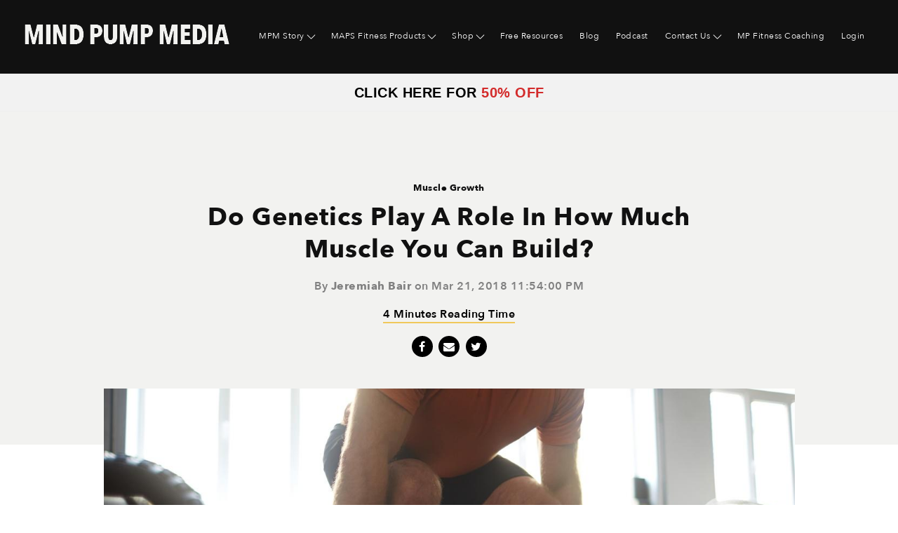

--- FILE ---
content_type: text/html; charset=UTF-8
request_url: https://www.mindpumpmedia.com/blog/do-genetics-play-a-role-in-how-much-muscle-you-can-build
body_size: 16046
content:
<!doctype html><!--[if lt IE 7]> <html class="no-js lt-ie9 lt-ie8 lt-ie7" lang="en" > <![endif]--><!--[if IE 7]>    <html class="no-js lt-ie9 lt-ie8" lang="en" >        <![endif]--><!--[if IE 8]>    <html class="no-js lt-ie9" lang="en" >               <![endif]--><!--[if gt IE 8]><!--><html class="no-js" lang="en"><!--<![endif]--><head>
    <meta charset="utf-8">
    <meta http-equiv="X-UA-Compatible" content="IE=edge,chrome=1">
    <meta name="author" content="Jeremiah Bair">
    <meta name="description" content="Do Genetics Play A Role In How Much Muscle You Can Build?">
    <meta name="generator" content="HubSpot">
    <title>Do Genetics Play A Role In How Much Muscle You Can Build?</title>
    <link rel="shortcut icon" href="https://www.mindpumpmedia.com/hubfs/MFP_Square%20(1).png">
    
<meta name="viewport" content="width=device-width, initial-scale=1">

    <script src="/hs/hsstatic/jquery-libs/static-1.4/jquery/jquery-1.11.2.js"></script>
<script src="/hs/hsstatic/jquery-libs/static-1.4/jquery-migrate/jquery-migrate-1.2.1.js"></script>
<script>hsjQuery = window['jQuery'];</script>
    <meta property="og:description" content="Do Genetics Play A Role In How Much Muscle You Can Build?">
    <meta property="og:title" content="Do Genetics Play A Role In How Much Muscle You Can Build?">
    <meta name="twitter:description" content="Do Genetics Play A Role In How Much Muscle You Can Build?">
    <meta name="twitter:title" content="Do Genetics Play A Role In How Much Muscle You Can Build?">

    

    
    <style>
a.cta_button{-moz-box-sizing:content-box !important;-webkit-box-sizing:content-box !important;box-sizing:content-box !important;vertical-align:middle}.hs-breadcrumb-menu{list-style-type:none;margin:0px 0px 0px 0px;padding:0px 0px 0px 0px}.hs-breadcrumb-menu-item{float:left;padding:10px 0px 10px 10px}.hs-breadcrumb-menu-divider:before{content:'›';padding-left:10px}.hs-featured-image-link{border:0}.hs-featured-image{float:right;margin:0 0 20px 20px;max-width:50%}@media (max-width: 568px){.hs-featured-image{float:none;margin:0;width:100%;max-width:100%}}.hs-screen-reader-text{clip:rect(1px, 1px, 1px, 1px);height:1px;overflow:hidden;position:absolute !important;width:1px}
</style>

<link rel="stylesheet" href="https://www.mindpumpmedia.com/hubfs/hub_generated/module_assets/1/7696299194/1743829741335/module_Mind_Pump_Blog_Listing_Hero_CM_2019.min.css">
<link rel="stylesheet" href="https://www.mindpumpmedia.com/hubfs/hub_generated/module_assets/1/7733466500/1743829744772/module_Blog_Post_Hero_Section_CM.min.css">
<link rel="stylesheet" href="https://www.mindpumpmedia.com/hubfs/hub_generated/module_assets/1/7731725892/1743829743446/module_Mind_Pump_Site_Search_Input.min.css">
<link rel="stylesheet" href="https://www.mindpumpmedia.com/hubfs/hub_generated/module_assets/1/7752530819/1743829746699/module_Small_Image_CTA_CM_2019.min.css">
<link rel="stylesheet" href="https://www.mindpumpmedia.com/hubfs/hub_generated/module_assets/1/7753155630/1743829747773/module_Bigger_CTA_CM_2019.min.css">
<link rel="stylesheet" href="https://www.mindpumpmedia.com/hubfs/hub_generated/module_assets/1/7748929171/1743829745668/module_Blog_Post_Author_Bio_CM_2019.min.css">
<link rel="stylesheet" href="/hs/hsstatic/AsyncSupport/static-1.501/sass/rss_post_listing.css">
<link rel="stylesheet" href="/hs/hsstatic/AsyncSupport/static-1.501/sass/comments_listing_asset.css">
<link rel="stylesheet" href="https://www.mindpumpmedia.com/hubfs/hub_generated/module_assets/1/8938809043/1743829755569/module_MindPump_Form_Popup_CM_2019.min.css">
<link rel="stylesheet" href="https://www.mindpumpmedia.com/hubfs/hub_generated/module_assets/1/7327835012/1743829719484/module_Footer-Social-Icons.min.css">
    

    
<!--  Added by GoogleTagManager integration -->
<script>
var _hsp = window._hsp = window._hsp || [];
window.dataLayer = window.dataLayer || [];
function gtag(){dataLayer.push(arguments);}

var useGoogleConsentModeV2 = true;
var waitForUpdateMillis = 1000;



var hsLoadGtm = function loadGtm() {
    if(window._hsGtmLoadOnce) {
      return;
    }

    if (useGoogleConsentModeV2) {

      gtag('set','developer_id.dZTQ1Zm',true);

      gtag('consent', 'default', {
      'ad_storage': 'denied',
      'analytics_storage': 'denied',
      'ad_user_data': 'denied',
      'ad_personalization': 'denied',
      'wait_for_update': waitForUpdateMillis
      });

      _hsp.push(['useGoogleConsentModeV2'])
    }

    (function(w,d,s,l,i){w[l]=w[l]||[];w[l].push({'gtm.start':
    new Date().getTime(),event:'gtm.js'});var f=d.getElementsByTagName(s)[0],
    j=d.createElement(s),dl=l!='dataLayer'?'&l='+l:'';j.async=true;j.src=
    'https://www.googletagmanager.com/gtm.js?id='+i+dl;f.parentNode.insertBefore(j,f);
    })(window,document,'script','dataLayer','GTM-K532498');

    window._hsGtmLoadOnce = true;
};

_hsp.push(['addPrivacyConsentListener', function(consent){
  if(consent.allowed || (consent.categories && consent.categories.analytics)){
    hsLoadGtm();
  }
}]);

</script>

<!-- /Added by GoogleTagManager integration -->


<!-- Google Tag Manager -->
<script>(function(w,d,s,l,i){w[l]=w[l]||[];w[l].push({'gtm.start':
new Date().getTime(),event:'gtm.js'});var f=d.getElementsByTagName(s)[0],
j=d.createElement(s),dl=l!='dataLayer'?'&l='+l:'';j.async=true;j.src=
'https://www.googletagmanager.com/gtm.js?id='+i+dl;f.parentNode.insertBefore(j,f);
})(window,document,'script','dataLayer','GTM-K532498');</script>
<!-- End Google Tag Manager -->

<meta name="facebook-domain-verification" content="fum9tz3w8mt6k32816vdflqnxojlln">
<!-- Pinterest Tracking code -->

<script type="text/javascript">
   !function(e){if(!window.pintrk){window.pintrk=function(){window.pintrk.queue.push(
     Array.prototype.slice.call(arguments))};var
     n=window.pintrk;n.queue=[],n.version="3.0";var
     t=document.createElement("script");t.async=!0,t.src=e;var
     r=document.getElementsByTagName("script")[0];r.parentNode.insertBefore(t,r)}}("https://s.pinimg.com/ct/core.js");
   pintrk('load', 'f4de1632775725aa6fdc3fb6c132e778');
   pintrk('page');
 </script>
 <noscript>
   &lt;img  height="1" width="1" style="display:none;" alt="" src="https://ct.pinterest.com/v3/?tid=f4de1632775725aa6fdc3fb6c132e778&amp;amp;event=init&amp;amp;noscript=1"&gt;
 </noscript>

<!-- Google tag (gtag.js) -->
<script async src="https://www.googletagmanager.com/gtag/js?id=G-0VTPS5XX4B"></script>
<script>
  window.dataLayer = window.dataLayer || [];
  function gtag(){dataLayer.push(arguments);}
  gtag('js', new Date());

  gtag('config', 'G-0VTPS5XX4B');
</script>

<meta property="og:image" content="https://www.mindpumpmedia.com/hubfs/Mind%20Pump%20Assets%202019/Blog%20Assets/How_Does_DNA_Affect_Gains_Mind_Pump_Media.jpg">
<meta property="og:image:width" content="1280">
<meta property="og:image:height" content="720">
<meta property="og:image:alt" content="How_Does_DNA_Affect_Gains_Mind_Pump_Media">
<meta name="twitter:image" content="https://www.mindpumpmedia.com/hubfs/Mind%20Pump%20Assets%202019/Blog%20Assets/How_Does_DNA_Affect_Gains_Mind_Pump_Media.jpg">
<meta name="twitter:image:alt" content="How_Does_DNA_Affect_Gains_Mind_Pump_Media">

<meta property="og:url" content="https://www.mindpumpmedia.com/blog/do-genetics-play-a-role-in-how-much-muscle-you-can-build">
<meta name="twitter:card" content="summary_large_image">

<link rel="canonical" href="https://www.mindpumpmedia.com/blog/do-genetics-play-a-role-in-how-much-muscle-you-can-build">

<meta property="og:type" content="article">
<link rel="alternate" type="application/rss+xml" href="https://www.mindpumpmedia.com/blog/rss.xml">
<meta name="twitter:domain" content="www.mindpumpmedia.com">
<script src="//platform.linkedin.com/in.js" type="text/javascript">
    lang: en_US
</script>

<meta http-equiv="content-language" content="en">
<link rel="stylesheet" href="//7052064.fs1.hubspotusercontent-na1.net/hubfs/7052064/hub_generated/template_assets/DEFAULT_ASSET/1767988196805/template_layout.min.css">


<link rel="stylesheet" href="https://www.mindpumpmedia.com/hubfs/hub_generated/template_assets/1/7194854943/1743608822277/template_websitestyle2019.css">
<link rel="stylesheet" href="https://www.mindpumpmedia.com/hubfs/hub_generated/template_assets/1/7702807507/1743608816496/template_Mind_Pump_Blog_Style_2019.css">


    <script src="https://use.fontawesome.com/17ee271ec5.js"></script>
    

</head>
<body class="   hs-content-id-7857111745 hs-blog-post hs-blog-id-6207190198" style="">
<!--  Added by GoogleTagManager integration -->
<noscript><iframe src="https://www.googletagmanager.com/ns.html?id=GTM-K532498" height="0" width="0" style="display:none;visibility:hidden"></iframe></noscript>

<!-- /Added by GoogleTagManager integration -->

    <div class="header-container-wrapper">
    <div class="header-container container-fluid">

<div class="row-fluid-wrapper row-depth-1 row-number-1 ">
<div class="row-fluid ">
<div class="span12 widget-span widget-type-global_group " style="" data-widget-type="global_group" data-x="0" data-w="12">
<div class="" data-global-widget-path="generated_global_groups/7487889917.html"><div class="row-fluid-wrapper row-depth-1 row-number-1 ">
<div class="row-fluid ">
<div class="span12 widget-span widget-type-cell pth-header" style="" data-widget-type="cell" data-x="0" data-w="12">

<div class="row-fluid-wrapper row-depth-1 row-number-2 ">
<div class="row-fluid ">
<div class="span12 widget-span widget-type-cell wrapper" style="" data-widget-type="cell" data-x="0" data-w="12">

<div class="row-fluid-wrapper row-depth-1 row-number-3 ">
<div class="row-fluid ">
<div class="span4 widget-span widget-type-custom_widget header-logo" style="" data-widget-type="custom_widget" data-x="0" data-w="4">
<div id="hs_cos_wrapper_module_154816783050240" class="hs_cos_wrapper hs_cos_wrapper_widget hs_cos_wrapper_type_module widget-type-linked_image" style="" data-hs-cos-general-type="widget" data-hs-cos-type="module">
    






  



<span id="hs_cos_wrapper_module_154816783050240_" class="hs_cos_wrapper hs_cos_wrapper_widget hs_cos_wrapper_type_linked_image" style="" data-hs-cos-general-type="widget" data-hs-cos-type="linked_image"><a href="https://www.mindpumpmedia.com" target="_parent" id="hs-link-module_154816783050240_" style="border-width:0px;border:0px;"><img src="https://www.mindpumpmedia.com/hs-fs/hubfs/2019-Assets/logo.png?width=292&amp;name=logo.png" class="hs-image-widget " style="width:292px;border-width:0px;border:0px;" width="292" alt="logo" title="logo" srcset="https://www.mindpumpmedia.com/hs-fs/hubfs/2019-Assets/logo.png?width=146&amp;name=logo.png 146w, https://www.mindpumpmedia.com/hs-fs/hubfs/2019-Assets/logo.png?width=292&amp;name=logo.png 292w, https://www.mindpumpmedia.com/hs-fs/hubfs/2019-Assets/logo.png?width=438&amp;name=logo.png 438w, https://www.mindpumpmedia.com/hs-fs/hubfs/2019-Assets/logo.png?width=584&amp;name=logo.png 584w, https://www.mindpumpmedia.com/hs-fs/hubfs/2019-Assets/logo.png?width=730&amp;name=logo.png 730w, https://www.mindpumpmedia.com/hs-fs/hubfs/2019-Assets/logo.png?width=876&amp;name=logo.png 876w" sizes="(max-width: 292px) 100vw, 292px"></a></span></div>

</div><!--end widget-span -->
<div class="span8 widget-span widget-type-custom_widget custom-menu-primary" style="" data-widget-type="custom_widget" data-x="4" data-w="8">
<div id="hs_cos_wrapper_module_1548167853111138" class="hs_cos_wrapper hs_cos_wrapper_widget hs_cos_wrapper_type_module widget-type-menu" style="" data-hs-cos-general-type="widget" data-hs-cos-type="module">
<span id="hs_cos_wrapper_module_1548167853111138_" class="hs_cos_wrapper hs_cos_wrapper_widget hs_cos_wrapper_type_menu" style="" data-hs-cos-general-type="widget" data-hs-cos-type="menu"><div id="hs_menu_wrapper_module_1548167853111138_" class="hs-menu-wrapper active-branch flyouts hs-menu-flow-horizontal" role="navigation" data-sitemap-name="default" data-menu-id="7233774596" aria-label="Navigation Menu">
 <ul role="menu">
  <li class="hs-menu-item hs-menu-depth-1 hs-item-has-children" role="none"><a href="/mpm-story" aria-haspopup="true" aria-expanded="false" role="menuitem">MPM Story</a>
   <ul role="menu" class="hs-menu-children-wrapper">
    <li class="hs-menu-item hs-menu-depth-2" role="none"><a href="/sal-bio" role="menuitem">Sal</a></li>
    <li class="hs-menu-item hs-menu-depth-2" role="none"><a href="/adam-bio" role="menuitem">Adam</a></li>
    <li class="hs-menu-item hs-menu-depth-2" role="none"><a href="/justin-bio" role="menuitem">Justin</a></li>
    <li class="hs-menu-item hs-menu-depth-2" role="none"><a href="/doug-bio" role="menuitem">Doug</a></li>
   </ul></li>
  <li class="hs-menu-item hs-menu-depth-1 hs-item-has-children" role="none"><a href="/maps-fitness-products" aria-haspopup="true" aria-expanded="false" role="menuitem">MAPS Fitness Products</a>
   <ul role="menu" class="hs-menu-children-wrapper">
    <li class="hs-menu-item hs-menu-depth-2 hs-item-has-children" role="none"><a href="/maps-fitness-individual-programs" role="menuitem">MAPS Individual Programs</a>
     <ul role="menu" class="hs-menu-children-wrapper">
      <li class="hs-menu-item hs-menu-depth-3" role="none"><a href="https://mindpumpproducts.com/maps-anabolic-home" role="menuitem">MAPS Anabolic</a></li>
      <li class="hs-menu-item hs-menu-depth-3" role="none"><a href="https://www.mindpumpmedia.com/maps-anabolic-advanced" role="menuitem">MAPS Anabolic Advanced</a></li>
      <li class="hs-menu-item hs-menu-depth-3" role="none"><a href="https://mindpumpproducts.com/maps-performance-home" role="menuitem">MAPS Performance</a></li>
      <li class="hs-menu-item hs-menu-depth-3" role="none"><a href="https://www.mindpumpmedia.com/maps-performance-advanced" role="menuitem">MAPS Performance Advanced</a></li>
      <li class="hs-menu-item hs-menu-depth-3" role="none"><a href="https://www.mindpumpmedia.com/maps-aesthetic" role="menuitem">MAPS Aesthetic</a></li>
      <li class="hs-menu-item hs-menu-depth-3" role="none"><a href="https://www.mindpumpmedia.com/maps-anywhere" role="menuitem">MAPS Anywhere</a></li>
      <li class="hs-menu-item hs-menu-depth-3" role="none"><a href="/maps-prime" role="menuitem">MAPS Prime</a></li>
      <li class="hs-menu-item hs-menu-depth-3" role="none"><a href="//mindpumpmedia-4069045.hs-sites.com/maps-prime-pro" role="menuitem">MAPS Prime Pro</a></li>
      <li class="hs-menu-item hs-menu-depth-3" role="none"><a href="https://www.mindpumpmedia.com/maps-hiit" role="menuitem">MAPS HIIT</a></li>
      <li class="hs-menu-item hs-menu-depth-3" role="none"><a href="https://www.mindpumpmedia.com/maps-split" role="menuitem">MAPS Split</a></li>
      <li class="hs-menu-item hs-menu-depth-3" role="none"><a href="//mindpumpmedia-4069045.hs-sites.com/mfp-maps-strong" role="menuitem">MAPS Strong</a></li>
      <li class="hs-menu-item hs-menu-depth-3" role="none"><a href="https://mindpumpproducts.com/maps-starter-home" role="menuitem">MAPS Starter</a></li>
      <li class="hs-menu-item hs-menu-depth-3" role="none"><a href="https://www.mindpumpmedia.com/maps-ped" role="menuitem">MAPS P.E.D.</a></li>
      <li class="hs-menu-item hs-menu-depth-3" role="none"><a href="https://www.mindpumpmedia.com/maps-ocr" role="menuitem">MAPS OCR</a></li>
      <li class="hs-menu-item hs-menu-depth-3" role="none"><a href="https://www.mindpumpmedia.com/maps-powerlift" role="menuitem">MAPS Powerlift</a></li>
      <li class="hs-menu-item hs-menu-depth-3" role="none"><a href="https://www.mindpumpmedia.com/maps-suspension-training" role="menuitem">MAPS Suspension</a></li>
      <li class="hs-menu-item hs-menu-depth-3" role="none"><a href="https://www.mindpumpmedia.com/maps-resistance" role="menuitem">MAPS Resistance</a></li>
      <li class="hs-menu-item hs-menu-depth-3" role="none"><a href="https://www.mindpumpmedia.com/maps-symmetry" role="menuitem">MAPS Symmetry</a></li>
      <li class="hs-menu-item hs-menu-depth-3" role="none"><a href="https://www.mindpumpmedia.com/maps-cardio" role="menuitem">MAPS Cardio</a></li>
      <li class="hs-menu-item hs-menu-depth-3" role="none"><a href="https://mindpumpproducts.com/maps-15-home" role="menuitem">MAPS 15 Minutes</a></li>
      <li class="hs-menu-item hs-menu-depth-3" role="none"><a href="https://www.mindpumpmedia.com/maps-bands" role="menuitem">MAPS Bands</a></li>
      <li class="hs-menu-item hs-menu-depth-3" role="none"><a href="https://www.mindpumpmedia.com/maps-oldtime-strength" role="menuitem">MAPS Oldtime Strength</a></li>
      <li class="hs-menu-item hs-menu-depth-3" role="none"><a href="https://www.mindpumpmedia.com/maps-40" role="menuitem">MAPS 40+</a></li>
      <li class="hs-menu-item hs-menu-depth-3" role="none"><a href="https://www.mindpumpmedia.com/maps-muscle-mommy" role="menuitem">MAPS Muscle Mommy</a></li>
      <li class="hs-menu-item hs-menu-depth-3" role="none"><a href="https://www.mindpumpmedia.com/maps-glp-1" role="menuitem">MAPS GLP-1</a></li>
      <li class="hs-menu-item hs-menu-depth-3" role="none"><a href="https://www.mindpumpmedia.com/maps-15-performance" role="menuitem">MAPS 15 Performance</a></li>
      <li class="hs-menu-item hs-menu-depth-3" role="none"><a href="https://mindpumpproducts.com/maps-transform-home" role="menuitem">MAPS Transform</a></li>
      <li class="hs-menu-item hs-menu-depth-3" role="none"><a href="https://www.mindpumpmedia.com/maps-longevity" role="menuitem">MAPS Longevity</a></li>
      <li class="hs-menu-item hs-menu-depth-3" role="none"><a href="https://musclemommy15.com/" role="menuitem">MAPS 15 Muscle Mommy</a></li>
      <li class="hs-menu-item hs-menu-depth-3" role="none"><a href="https://maps15strong.com/" role="menuitem">MAPS 15 Strong</a></li>
      <li class="hs-menu-item hs-menu-depth-3" role="none"><a href="https://15fortyplus.com/" role="menuitem">MAPS 15 Forty Plus</a></li>
      <li class="hs-menu-item hs-menu-depth-3" role="none"><a href="https://15powerlift.com/" role="menuitem">MAPS 15 Powerlift</a></li>
      <li class="hs-menu-item hs-menu-depth-3" role="none"><a href="https://15symmetry.com/" role="menuitem">MAPS 15 Symmetry</a></li>
     </ul></li>
    <li class="hs-menu-item hs-menu-depth-2 hs-item-has-children" role="none"><a href="https://www.mindpumpmedia.com/maps-mods" role="menuitem">MAPS MODS</a>
     <ul role="menu" class="hs-menu-children-wrapper">
      <li class="hs-menu-item hs-menu-depth-3" role="none"><a href="https://www.mindpumpmedia.com/maps-abs-mod" role="menuitem">Abs MOD</a></li>
      <li class="hs-menu-item hs-menu-depth-3" role="none"><a href="https://www.mindpumpmedia.com/maps-butt-mod" role="menuitem">Butt MOD</a></li>
      <li class="hs-menu-item hs-menu-depth-3" role="none"><a href="https://www.mindpumpmedia.com/maps-back-mod" role="menuitem">Back MOD</a></li>
      <li class="hs-menu-item hs-menu-depth-3" role="none"><a href="https://www.mindpumpmedia.com/maps-shoulder-mod" role="menuitem">Shoulders MOD</a></li>
      <li class="hs-menu-item hs-menu-depth-3" role="none"><a href="https://www.mindpumpmedia.com/maps-chest-mod" role="menuitem">Chest MOD</a></li>
      <li class="hs-menu-item hs-menu-depth-3" role="none"><a href="https://www.mindpumpmedia.com/maps-biceps-mod" role="menuitem">Biceps MOD</a></li>
      <li class="hs-menu-item hs-menu-depth-3" role="none"><a href="https://www.mindpumpmedia.com/maps-triceps-mod" role="menuitem">Triceps MOD</a></li>
      <li class="hs-menu-item hs-menu-depth-3" role="none"><a href="https://www.mindpumpmedia.com/maps-hamstrings-mod" role="menuitem">Hamstrings MOD</a></li>
      <li class="hs-menu-item hs-menu-depth-3" role="none"><a href="https://www.mindpumpmedia.com/maps-hip-pain-mod" role="menuitem">Hip Pain MOD</a></li>
      <li class="hs-menu-item hs-menu-depth-3" role="none"><a href="https://www.mindpumpmedia.com/quads-mod" role="menuitem">Quads MOD</a></li>
      <li class="hs-menu-item hs-menu-depth-3" role="none"><a href="https://www.mindpumpmedia.com/calves-mod" role="menuitem">Calves MOD</a></li>
     </ul></li>
    <li class="hs-menu-item hs-menu-depth-2 hs-item-has-children" role="none"><a href="//mindpumpmedia-4069045.hs-sites.com/maps-fitness-bundles" role="menuitem">Fitness Bundles</a>
     <ul role="menu" class="hs-menu-children-wrapper">
      <li class="hs-menu-item hs-menu-depth-3" role="none"><a href="https://www.mindpumpmedia.com/maps-starter-bundle" role="menuitem">Starter Bundle</a></li>
      <li class="hs-menu-item hs-menu-depth-3" role="none"><a href="https://www.mindpumpmedia.com/home-workout-warrior-bundle" role="menuitem">Home Workout Warrior Bundle</a></li>
      <li class="hs-menu-item hs-menu-depth-3" role="none"><a href="https://www.mindpumpmedia.com/anabolic-metabolism-bundle" role="menuitem">Anabolic Metabolism Bundle</a></li>
      <li class="hs-menu-item hs-menu-depth-3" role="none"><a href="https://www.mindpumpmedia.com/advanced-strength-building-bundle" role="menuitem">Advanced Strength Building Bundle</a></li>
      <li class="hs-menu-item hs-menu-depth-3" role="none"><a href="https://mindpumpmedia-4069045.hs-sites.com/maps-business-man-bundle" role="menuitem">Business Man Bundle</a></li>
      <li class="hs-menu-item hs-menu-depth-3" role="none"><a href="//mindpumpmedia-4069045.hs-sites.com/maps-fit-mom-bundle" role="menuitem">Fit Mom Bundle</a></li>
      <li class="hs-menu-item hs-menu-depth-3" role="none"><a href="https://mindpumpmedia-4069045.hs-sites.com/maps-fabulous-40s-bundle" role="menuitem">Fabulous 40's Bundle</a></li>
      <li class="hs-menu-item hs-menu-depth-3" role="none"><a href="//mindpumpmedia-4069045.hs-sites.com/maps-extreme-bundle" role="menuitem">EXTREME Fitness Bundle</a></li>
      <li class="hs-menu-item hs-menu-depth-3" role="none"><a href="https://www.mindpumpmedia.com/maps-bikini-bundle" role="menuitem">Bikini Bundle</a></li>
      <li class="hs-menu-item hs-menu-depth-3" role="none"><a href="https://mindpumpmedia-4069045.hs-sites.com/maps-skinny-guy-bundle" role="menuitem">Skinny Guy Bundle</a></li>
      <li class="hs-menu-item hs-menu-depth-3" role="none"><a href="https://mindpumpmedia-4069045.hs-sites.com/maps-fitness-shredded-bundle" role="menuitem">Shredded Summer Bundle</a></li>
      <li class="hs-menu-item hs-menu-depth-3" role="none"><a href="//mindpumpmedia-4069045.hs-sites.com/mfp-build-your-butt-bundle" role="menuitem">Build Your BUTT Bundle</a></li>
      <li class="hs-menu-item hs-menu-depth-3" role="none"><a href="//mindpumpmedia-4069045.hs-sites.com/mfp-sexy-athlete-bundle" role="menuitem">Sexy Athlete Bundle</a></li>
      <li class="hs-menu-item hs-menu-depth-3" role="none"><a href="//mindpumpmedia-4069045.hs-sites.com/mfp-prime-pro-bundle" role="menuitem">Prime Pro Bundle</a></li>
      <li class="hs-menu-item hs-menu-depth-3" role="none"><a href="//mindpumpmedia-4069045.hs-sites.com/maps-couples-bundle" role="menuitem">Couples Bundle</a></li>
      <li class="hs-menu-item hs-menu-depth-3" role="none"><a href="https://mindpumpmedia-4069045.hs-sites.com/mfp-rgb-bundle" role="menuitem">RGB Bundle</a></li>
      <li class="hs-menu-item hs-menu-depth-3" role="none"><a href="//mindpumpmedia-4069045.hs-sites.com/mfp-super-bundle" role="menuitem">Super Bundle</a></li>
     </ul></li>
    <li class="hs-menu-item hs-menu-depth-2 hs-item-has-children" role="none"><a href="//mindpumpmedia-4069045.hs-sites.com/all-guides" role="menuitem">Guides</a>
     <ul role="menu" class="hs-menu-children-wrapper">
      <li class="hs-menu-item hs-menu-depth-3" role="none"><a href="//mindpumpmedia-4069045.hs-sites.com/intermittent-fasting" role="menuitem">Intermittent Fasting</a></li>
      <li class="hs-menu-item hs-menu-depth-3" role="none"><a href="//mindpumpmedia-4069045.hs-sites.com/nutrition-guide" role="menuitem">Intuitive Nutrition</a></li>
      <li class="hs-menu-item hs-menu-depth-3" role="none"><a href="//mindpumpmedia-4069045.hs-sites.com/occlusion-training" role="menuitem">Occlusion Training</a></li>
      <li class="hs-menu-item hs-menu-depth-3" role="none"><a href="https://www.mindpumpmedia.com/muscle-building-secrets-of-isometrics" role="menuitem">Muscle Building Secrets of Isometrics</a></li>
      <li class="hs-menu-item hs-menu-depth-3" role="none"><a href="https://www.mindpumpmedia.com/reverse-dieting-101" role="menuitem">Reverse Dieting 101</a></li>
      <li class="hs-menu-item hs-menu-depth-3" role="none"><a href="https://www.mindpumpmedia.com/vo2-max-boost" role="menuitem">VO2 Max Boost</a></li>
      <li class="hs-menu-item hs-menu-depth-3" role="none"><a href="https://www.mindpumpmedia.com/eat-for-performance" role="menuitem">Eat for Performance</a></li>
      <li class="hs-menu-item hs-menu-depth-3" role="none"><a href="https://www.mindpumpmedia.com/power-of-sleep" role="menuitem">Power of Sleep</a></li>
      <li class="hs-menu-item hs-menu-depth-3" role="none"><a href="https://www.mindpumpmedia.com/advanced-training-techniques" role="menuitem">Advanced Training Techniques</a></li>
      <li class="hs-menu-item hs-menu-depth-3" role="none"><a href="https://www.mindpumpmedia.com/carb-cycling-diet" role="menuitem">Carb Cycling Diet</a></li>
      <li class="hs-menu-item hs-menu-depth-3" role="none"><a href="https://www.mindpumpmedia.com/quick-meals-for-fitness-health" role="menuitem">Quick Meals for Fitness &amp; Health</a></li>
      <li class="hs-menu-item hs-menu-depth-3" role="none"><a href="https://www.mindpumpmedia.com/ultimate-bodyweight-training-guide" role="menuitem">Ultimate Bodyweight Training</a></li>
      <li class="hs-menu-item hs-menu-depth-3" role="none"><a href="https://www.mindpumpmedia.com/forgotten-muscle-strength-building-secrets" role="menuitem">Forgotten Muscle &amp; Strength Building Secrets</a></li>
      <li class="hs-menu-item hs-menu-depth-3" role="none"><a href="https://www.mindpumpmedia.com/ultimate-medication-guide" role="menuitem">Ultimate Medication Guide for Patients &amp; Healthcare Professionals</a></li>
      <li class="hs-menu-item hs-menu-depth-3" role="none"><a href="https://www.mindpumpmedia.com/maps-transformation-diet-guide" role="menuitem">MAPS Transformation Diet Guide</a></li>
     </ul></li>
    <li class="hs-menu-item hs-menu-depth-2 hs-item-has-children" role="none"><a href="javascript:;" role="menuitem">Additional Fitness Programs</a>
     <ul role="menu" class="hs-menu-children-wrapper">
      <li class="hs-menu-item hs-menu-depth-3" role="none"><a href="//mindpumpmedia-4069045.hs-sites.com/no-bs-6-pack-abs" role="menuitem">No B.S. 6-Pack Formula</a></li>
      <li class="hs-menu-item hs-menu-depth-3" role="none"><a href="//mindpumpmedia-4069045.hs-sites.com/kettlebells-for-aesthetics" role="menuitem">KB4A</a></li>
      <li class="hs-menu-item hs-menu-depth-3" role="none"><a href="//mindpumpmedia-4069045.hs-sites.com/facebook-forum" role="menuitem">Private Facebook Forum</a></li>
      <li class="hs-menu-item hs-menu-depth-3" role="none"><a href="https://www.mindpumpmedia.com/landmine-4-aesthetics" role="menuitem">Landmine 4 Aesthetics</a></li>
      <li class="hs-menu-item hs-menu-depth-3" role="none"><a href="https://www.mindpumpmedia.com/adams-90-day-body-recomp-journal" role="menuitem">Adam's 90 Day Body Recomp Journal</a></li>
     </ul></li>
   </ul></li>
  <li class="hs-menu-item hs-menu-depth-1 hs-item-has-children" role="none"><a href="javascript:;" aria-haspopup="true" aria-expanded="false" role="menuitem">Shop</a>
   <ul role="menu" class="hs-menu-children-wrapper">
    <li class="hs-menu-item hs-menu-depth-2" role="none"><a href="https://www.mindpumpstore.com/" role="menuitem">Mind Pump Store</a></li>
    <li class="hs-menu-item hs-menu-depth-2" role="none"><a href="https://www.mindpumpmedia.com/partners" role="menuitem">Partners</a></li>
   </ul></li>
  <li class="hs-menu-item hs-menu-depth-1" role="none"><a href="//mindpumpmedia-4069045.hs-sites.com/free-resources-page" role="menuitem">Free Resources</a></li>
  <li class="hs-menu-item hs-menu-depth-1" role="none"><a href="https://mindpumpmedia-4069045.hs-sites.com/blog" role="menuitem">Blog</a></li>
  <li class="hs-menu-item hs-menu-depth-1" role="none"><a href="http://www.mindpumppodcast.com/" role="menuitem">Podcast</a></li>
  <li class="hs-menu-item hs-menu-depth-1 hs-item-has-children" role="none"><a href="/contact-us" aria-haspopup="true" aria-expanded="false" role="menuitem">Contact Us</a>
   <ul role="menu" class="hs-menu-children-wrapper">
    <li class="hs-menu-item hs-menu-depth-2" role="none"><a href="//mindpumpmedia-4069045.hs-sites.com/mind-pump-testimonial-page" role="menuitem">Testimonials</a></li>
   </ul></li>
  <li class="hs-menu-item hs-menu-depth-1" role="none"><a href="https://www.mindpumpfitnesscoaching.com/" role="menuitem">MP Fitness Coaching</a></li>
  <li class="hs-menu-item hs-menu-depth-1" role="none"><a href="https://products.mindpumpmedia.com/login" role="menuitem">Login</a></li>
 </ul>
</div></span></div>

</div><!--end widget-span -->
</div><!--end row-->
</div><!--end row-wrapper -->

</div><!--end widget-span -->
</div><!--end row-->
</div><!--end row-wrapper -->

</div><!--end widget-span -->
</div><!--end row-->
</div><!--end row-wrapper -->
</div>
</div><!--end widget-span -->
</div><!--end row-->
</div><!--end row-wrapper -->

    </div><!--end header -->
</div><!--end header wrapper -->

<div class="body-container-wrapper">
    <div class="body-container container-fluid">

<div class="row-fluid-wrapper row-depth-1 row-number-1 ">
<div class="row-fluid ">
<div class="span12 widget-span widget-type-custom_widget " style="" data-widget-type="custom_widget" data-x="0" data-w="12">
<div id="hs_cos_wrapper_module_1765223471000373" class="hs_cos_wrapper hs_cos_wrapper_widget hs_cos_wrapper_type_module widget-type-rich_text" style="" data-hs-cos-general-type="widget" data-hs-cos-type="module"><span id="hs_cos_wrapper_module_1765223471000373_" class="hs_cos_wrapper hs_cos_wrapper_widget hs_cos_wrapper_type_rich_text" style="" data-hs-cos-general-type="widget" data-hs-cos-type="rich_text"><div style="background-color: #f2f2f2; display: flex; justify-content: center; align-items: center; gap: 20px; padding: 12px 24px; font-family: Arial, sans-serif; font-size: 16px; font-weight: bold; text-transform: uppercase; border-top: 1px solid #eeeeee; border-bottom: 1px solid #eeeeee; text-align: center;"><strong><a href="https://mindpumpproducts.com/january-page" rel="noopener"><span style="font-size: 20px;"><span style="color: #000000; font-family: Arial, Helvetica, sans-serif;">CLICK HERE FOR <span style="color: #d32b2b;">50% OFF</span></span></span></a></strong></div></span></div>

</div><!--end widget-span -->
</div><!--end row-->
</div><!--end row-wrapper -->

<div class="row-fluid-wrapper row-depth-1 row-number-2 ">
<div class="row-fluid ">
<div class="span12 widget-span widget-type-cell " style="" data-widget-type="cell" data-x="0" data-w="12">

<div class="row-fluid-wrapper row-depth-1 row-number-3 ">
<div class="row-fluid ">
<div class="span12 widget-span widget-type-cell " style=" display:none; " data-widget-type="cell" data-x="0" data-w="12">

<div class="row-fluid-wrapper row-depth-1 row-number-4 ">
<div class="row-fluid ">
<div class="span12 widget-span widget-type-custom_widget " style="" data-widget-type="custom_widget" data-x="0" data-w="12">
<div id="hs_cos_wrapper_module_1550645376638731" class="hs_cos_wrapper hs_cos_wrapper_widget hs_cos_wrapper_type_module" style="" data-hs-cos-general-type="widget" data-hs-cos-type="module"><div class="equal-height-container listing-hero-bg">
  <div class="row-fluid-wrapper">
    <div class="row-fluid">
          
          <div id="hot-post-header" class="span6 hot-post-overlay hot-post-header  have-featured-image " style="background-image:url('https://www.mindpumpmedia.com/hubfs/Mind%20Pump%20Assets%202019/Blog%20Assets/How_Does_DNA_Affect_Gains_Mind_Pump_Media.jpg')"> 
          </div>
        <div class="span6">
                 <div class="blog-listing-item-container">
                      <span class="hero-post-topic">   
                               
                              <a class="post-topic-link" href="https://www.mindpumpmedia.com/blog/topic/muscle-growth">Muscle Growth</a>
                               
                              
                           </span>
                          <h1 class="blog-post-title">
                              <a href="https://www.mindpumpmedia.com/blog/do-genetics-play-a-role-in-how-much-muscle-you-can-build"><span id="hs_cos_wrapper_name" class="hs_cos_wrapper hs_cos_wrapper_meta_field hs_cos_wrapper_type_text" style="" data-hs-cos-general-type="meta_field" data-hs-cos-type="text">Do Genetics Play A Role In How Much Muscle You Can Build?</span></a>
                          </h1>
                            <div class="post-details">
                            
                              <a class="author-link" href="https://www.mindpumpmedia.com/blog/author/jeremiah-bair">Jeremiah Bair</a>
                          on <span class="blog-post-date">March 21, 2018</span>
                            </div>
                         <div class="blog-read-more">
                              
                               <a class="more-link" href="https://www.mindpumpmedia.com/blog/do-genetics-play-a-role-in-how-much-muscle-you-can-build">Read More</a>
                             
                         </div>
                   </div>
            </div> 
             
        </div>
    </div>
</div>

<div class="free-hero-social-share">
  <ul>
    <li><a href="https://www.facebook.com/mindpump/"><i class="fa fa-facebook"></i></a></li>
     <li><a href="https://twitter.com/Mindpump"><i class="fa fa-twitter"></i></a></li>
     <li><a href="https://www.instagram.com/mindpumpmedia/"><i class="fa fa-instagram"></i></a></li>
    <li><a href="https://www.youtube.com/c/MindPumpTV"><i class="fa fa-youtube"></i></a></li>
  </ul>
</div></div>

</div><!--end widget-span -->
</div><!--end row-->
</div><!--end row-wrapper -->

</div><!--end widget-span -->
</div><!--end row-->
</div><!--end row-wrapper -->

<div class="row-fluid-wrapper row-depth-1 row-number-5 ">
<div class="row-fluid ">
<div class="span12 widget-span widget-type-custom_widget " style=" display:block;" data-widget-type="custom_widget" data-x="0" data-w="12">
<div id="hs_cos_wrapper_module_1550750463996236" class="hs_cos_wrapper hs_cos_wrapper_widget hs_cos_wrapper_type_module" style="" data-hs-cos-general-type="widget" data-hs-cos-type="module"><div class="blog-post-hero-section align-center clearfix">
    <div class="widget-span widget-type-cell wrapper">
      <div class="blog-post-topic">
        
          
          <a class="topic-link" href="https://www.mindpumpmedia.com/blog/tag/muscle-growth">Muscle Growth</a>
          
        
      </div>
      <div class="section post-header">
        <h1><span id="hs_cos_wrapper_name" class="hs_cos_wrapper hs_cos_wrapper_meta_field hs_cos_wrapper_type_text" style="" data-hs-cos-general-type="meta_field" data-hs-cos-type="text">Do Genetics Play A Role In How Much Muscle You Can Build?</span></h1>
        <div id="hubspot-author_data" class="hubspot-editable" data-hubspot-form-id="author_data" data-hubspot-name="Blog Author">
          <span class="hs-author-label">By
            
                <a class="author-link" href="https://www.mindpumpmedia.com/blog/author/jeremiah-bair">Jeremiah Bair</a> on Mar 21, 2018 11:54:00 PM
            
          
            </span>
        </div>
           <div class="min-read"> 
              
              <span>4 Minutes Reading Time</span>
              
            </div>
         <div class="post-share-inner">
             <ul class="share-mod">
                 <li><a target="_blank" href="https://www.facebook.com/sharer/sharer.php?u=https%3A%2F%2Fwww.mindpumpmedia.com%2Fblog%2Fdo-genetics-play-a-role-in-how-much-muscle-you-can-build"><i class="fa fa-facebook"></i></a></li>
                 <li><a target="_blank" href="#"><i class="fa fa-envelope"></i></a></li>               
               <li><a target="_blank" href="https://www.twitter.com/share?url=https%3A%2F%2Fwww.mindpumpmedia.com%2Fblog%2Fdo-genetics-play-a-role-in-how-much-muscle-you-can-build"><i class="fa fa-twitter"></i></a></li>                
             </ul>
         </div>

      </div>
    </div>
  </div></div>

</div><!--end widget-span -->
</div><!--end row-->
</div><!--end row-wrapper -->

<div class="row-fluid-wrapper row-depth-1 row-number-6 ">
<div class="row-fluid ">
<div class="span12 widget-span widget-type-custom_widget " style=" display:block;" data-widget-type="custom_widget" data-x="0" data-w="12">
<div id="hs_cos_wrapper_module_1550811988564141" class="hs_cos_wrapper hs_cos_wrapper_widget hs_cos_wrapper_type_module" style="" data-hs-cos-general-type="widget" data-hs-cos-type="module"><div class="widget-span cell-wrapper blog-post-wrapper">
             <div class="blog-post-bg">
                  <a href="https://www.mindpumpmedia.com/blog/do-genetics-play-a-role-in-how-much-muscle-you-can-build">
                    <div class="post-feature-image">
                      <img src="https://www.mindpumpmedia.com/hubfs/Mind%20Pump%20Assets%202019/Blog%20Assets/How_Does_DNA_Affect_Gains_Mind_Pump_Media.jpg" alt="">
                  </div>
                </a>
             </div> 
     </div></div>

</div><!--end widget-span -->
</div><!--end row-->
</div><!--end row-wrapper -->

</div><!--end widget-span -->
</div><!--end row-->
</div><!--end row-wrapper -->

<div class="row-fluid-wrapper row-depth-1 row-number-7 ">
<div class="row-fluid ">
<div class="span12 widget-span widget-type-cell blog-sec-one" style=" display:none;" data-widget-type="cell" data-x="0" data-w="12">

<div class="row-fluid-wrapper row-depth-1 row-number-8 ">
<div class="row-fluid ">
<div class="span12 widget-span widget-type-cell wrapper" style="" data-widget-type="cell" data-x="0" data-w="12">

<div class="row-fluid-wrapper row-depth-1 row-number-9 ">
<div class="row-fluid ">
<div class="span12 widget-span widget-type-cell equal-height-container" style="" data-widget-type="cell" data-x="0" data-w="12">

<div class="row-fluid-wrapper row-depth-1 row-number-10 ">
<div class="row-fluid ">
<div class="span6 widget-span widget-type-cell left-col vertical-bottom" style="" data-widget-type="cell" data-x="0" data-w="6">

<div class="row-fluid-wrapper row-depth-2 row-number-1 ">
<div class="row-fluid ">
<div class="span6 widget-span widget-type-custom_widget filter-items" style="" data-widget-type="custom_widget" data-x="0" data-w="6">
<div id="hs_cos_wrapper_module_15507392433152278" class="hs_cos_wrapper hs_cos_wrapper_widget hs_cos_wrapper_type_module" style="" data-hs-cos-general-type="widget" data-hs-cos-type="module"><select class="plists" value="https://www.mindpumpmedia.com/blog" onchange="window.location.href=this.value">
<option value="https://www.mindpumpmedia.com/blog" disabled selected>Category</option>
<option value="https://www.mindpumpmedia.com/blog">ALL</option>
<option value="https://www.mindpumpmedia.com/blog/tag/resistance-training">Resistance Training</option>
<option value="https://www.mindpumpmedia.com/blog/tag/fat-loss">Fat Loss</option>
<option value="https://www.mindpumpmedia.com/blog/tag/muscle-growth">Muscle Growth</option>
<option value="https://www.mindpumpmedia.com/blog/tag/fitness">Fitness</option>
<option value="https://www.mindpumpmedia.com/blog/tag/nutrition">Nutrition</option>
<option value="https://www.mindpumpmedia.com/blog/tag/general-health">General Health</option>
<option value="https://www.mindpumpmedia.com/blog/tag/hardgainers">Hardgainers</option>
<option value="https://www.mindpumpmedia.com/blog/tag/personal-training">Personal training</option>
<option value="https://www.mindpumpmedia.com/blog/tag/cardio">Cardio</option>
<option value="https://www.mindpumpmedia.com/blog/tag/postpartum">Postpartum</option>
<option value="https://www.mindpumpmedia.com/blog/tag/mobility">Mobility</option>
<option value="https://www.mindpumpmedia.com/blog/tag/pain">Pain</option>
<option value="https://www.mindpumpmedia.com/blog/tag/muscle-adaptation">Muscle Adaptation</option>
<option value="https://www.mindpumpmedia.com/blog/tag/bodybuilding">Bodybuilding</option>
<option value="https://www.mindpumpmedia.com/blog/tag/supplements">Supplements</option>
<option value="https://www.mindpumpmedia.com/blog/tag/hiit">HIIT</option>
<option value="https://www.mindpumpmedia.com/blog/tag/emotional-strength">Emotional Strength</option>
<option value="https://www.mindpumpmedia.com/blog/tag/muscular-adaptation">Muscular Adaptation</option>
<option value="https://www.mindpumpmedia.com/blog/tag/mind-pump-media">Mind Pump Media</option>
<option value="https://www.mindpumpmedia.com/blog/tag/meal-frequency">Meal Frequency</option>
<option value="https://www.mindpumpmedia.com/blog/tag/powerlifting">Powerlifting</option>
<option value="https://www.mindpumpmedia.com/blog/tag/muscle-pump">Muscle Pump</option>
<option value="https://www.mindpumpmedia.com/blog/tag/gut-health">Gut Health</option>
<option value="https://www.mindpumpmedia.com/blog/tag/muscle-building">Muscle Building</option>
<option value="https://www.mindpumpmedia.com/blog/tag/workout-recovery">Workout Recovery</option>
<option value="https://www.mindpumpmedia.com/blog/tag/biohacking">Biohacking</option>
<option value="https://www.mindpumpmedia.com/blog/tag/fitness-culture-commentary">Fitness Culture Commentary</option>
<option value="https://www.mindpumpmedia.com/blog/tag/fitness-tech">Fitness Tech</option>
<option value="https://www.mindpumpmedia.com/blog/tag/flexibility">Flexibility</option>
<option value="https://www.mindpumpmedia.com/blog/tag/functional-training">Functional Training</option>
<option value="https://www.mindpumpmedia.com/blog/tag/maps">MAPS</option>
<option value="https://www.mindpumpmedia.com/blog/tag/maps-powerlift">MAPS Powerlift</option>
<option value="https://www.mindpumpmedia.com/blog/tag/maps-symmetry">MAPS Symmetry</option>
<option value="https://www.mindpumpmedia.com/blog/tag/post-workout-recovery">Post-Workout Recovery</option>
</select>
<script>
function breakoptionst(numOfoptionsts, optionst){
var optionstLength = optionst.find("option").size();
var numInRow = Math.ceil(optionstLength / numOfoptionsts);
for (var i=0;i<numOfoptionsts;i++){
var optionstItems = optionst.find("option").soptionce(0, numInRow);
var newoptionst = $('<select/>').append(optionstItems);
$(".plists").append(newoptionst);
}
}
breakoptionst(4, $(".plists"));
</script></div>

</div><!--end widget-span -->
<div class="span6 widget-span widget-type-custom_widget filter-items" style="" data-widget-type="custom_widget" data-x="6" data-w="6">
<div id="hs_cos_wrapper_module_15507395118012394" class="hs_cos_wrapper hs_cos_wrapper_widget hs_cos_wrapper_type_module" style="" data-hs-cos-general-type="widget" data-hs-cos-type="module"><select class="plists" value="https://www.mindpumpmedia.com/blog" onchange="window.location.href=this.value">
<option value="https://www.mindpumpmedia.com/blog" disabled selected>Authors</option>
<option value="https://www.mindpumpmedia.com/blog">ALL</option>
<option value="https://www.mindpumpmedia.com/blog/author/beau-bachety">Beau Bachety</option>
<option value="https://www.mindpumpmedia.com/blog/author/blaide-woodburn">Blaide Woodburn</option>
<option value="https://www.mindpumpmedia.com/blog/author/choki-valle">Choki Valle</option>
<option value="https://www.mindpumpmedia.com/blog/author/daniel-matranga">Daniel Matranga</option>
<option value="https://www.mindpumpmedia.com/blog/author/darisse-kennedy">Darisse Kennedy</option>
<option value="https://www.mindpumpmedia.com/blog/author/darren-nuzzo">Darren Nuzzo</option>
<option value="https://www.mindpumpmedia.com/blog/author/dr-jordan-shallow-dc">Dr. Jordan Shallow DC</option>
<option value="https://www.mindpumpmedia.com/blog/author/fayza-a-elmostehi">Fayza A. Elmostehi</option>
<option value="https://www.mindpumpmedia.com/blog/author/jeremiah-bair">Jeremiah Bair</option>
<option value="https://www.mindpumpmedia.com/blog/author/joe-talarico">Joe Talarico</option>
<option value="https://www.mindpumpmedia.com/blog/author/marisa-chaela">Marisa Chaela</option>
<option value="https://www.mindpumpmedia.com/blog/author/sal-di-stefano">Sal Di Stefano</option>
<option value="https://www.mindpumpmedia.com/blog/author/serene-wilken">Serene Wilken</option>
<option value="https://www.mindpumpmedia.com/blog/author/shannon-cole">Shannon Cole</option>
<option value="https://www.mindpumpmedia.com/blog/author/simone-krame">Simone Krame</option>
<option value="https://www.mindpumpmedia.com/blog/author/sofia-alder">Sofia Alder</option>
</select>
<script>
function breakoptionst(numOfoptionsts, optionst){
var optionstLength = optionst.find("option").size();
var numInRow = Math.ceil(optionstLength / numOfoptionsts);
for (var i=0;i<numOfoptionsts;i++){
var optionstItems = optionst.find("option").soptionce(0, numInRow);
var newoptionst = $('<select/>').append(optionstItems);
$(".plists").append(newoptionst);
}
}
breakoptionst(4, $(".plists"));
</script></div>

</div><!--end widget-span -->
</div><!--end row-->
</div><!--end row-wrapper -->

</div><!--end widget-span -->
<div class="span6 widget-span widget-type-cell right-col" style="" data-widget-type="cell" data-x="6" data-w="6">

<div class="row-fluid-wrapper row-depth-2 row-number-2 ">
<div class="row-fluid ">
<div class="span12 widget-span widget-type-custom_widget blog-search" style="" data-widget-type="custom_widget" data-x="0" data-w="12">
<div id="hs_cos_wrapper_module_15507346799931824" class="hs_cos_wrapper hs_cos_wrapper_widget hs_cos_wrapper_type_module" style="" data-hs-cos-general-type="widget" data-hs-cos-type="module">

<div class="hs-search-field"> 
    <div class="hs-search-field__bar"> 
      <form action="/hs-search-results">
        
        <input type="text" class="hs-search-field__input" name="term" autocomplete="off" aria-label="Search" placeholder="SEARCH OUR BLOG">

        
      </form>
    </div>
    <ul class="hs-search-field__suggestions"></ul>
</div></div>

</div><!--end widget-span -->
</div><!--end row-->
</div><!--end row-wrapper -->

<div class="row-fluid-wrapper row-depth-2 row-number-3 ">
<div class="row-fluid ">
<div class="span12 widget-span widget-type-custom_widget " style="" data-widget-type="custom_widget" data-x="0" data-w="12">
<div id="hs_cos_wrapper_module_151456961963776" class="hs_cos_wrapper hs_cos_wrapper_widget hs_cos_wrapper_type_module widget-type-blog_subscribe" style="" data-hs-cos-general-type="widget" data-hs-cos-type="module">


<span id="hs_cos_wrapper_module_151456961963776_blog_subscribe" class="hs_cos_wrapper hs_cos_wrapper_widget hs_cos_wrapper_type_blog_subscribe" style="" data-hs-cos-general-type="widget" data-hs-cos-type="blog_subscribe">
<div id="hs_form_target_module_151456961963776_blog_subscribe_6062"></div>



</span></div>

</div><!--end widget-span -->
</div><!--end row-->
</div><!--end row-wrapper -->

</div><!--end widget-span -->
</div><!--end row-->
</div><!--end row-wrapper -->

</div><!--end widget-span -->
</div><!--end row-->
</div><!--end row-wrapper -->

</div><!--end widget-span -->
</div><!--end row-->
</div><!--end row-wrapper -->

</div><!--end widget-span -->
</div><!--end row-->
</div><!--end row-wrapper -->

<div class="row-fluid-wrapper row-depth-1 row-number-1 ">
<div class="row-fluid ">
<div class="span12 widget-span widget-type-cell blog-section" style="" data-widget-type="cell" data-x="0" data-w="12">

<div class="row-fluid-wrapper row-depth-1 row-number-2 ">
<div class="row-fluid ">
<div class="span12 widget-span widget-type-cell wrapper" style="" data-widget-type="cell" data-x="0" data-w="12">

<div class="row-fluid-wrapper row-depth-1 row-number-3 ">
<div class="row-fluid ">
<div class="span12 widget-span widget-type-custom_widget " style="" data-widget-type="custom_widget" data-x="0" data-w="12">
<div id="hs_cos_wrapper_module_151456960811572" class="hs_cos_wrapper hs_cos_wrapper_widget hs_cos_wrapper_type_module widget-type-blog_content" style="" data-hs-cos-general-type="widget" data-hs-cos-type="module">
    &nbsp;  <div class="widget-span widget-type-cell post-body-wrapper">
<div class="blog-section">
<div class="section post-body">
<span id="hs_cos_wrapper_post_body" class="hs_cos_wrapper hs_cos_wrapper_meta_field hs_cos_wrapper_type_rich_text" style="" data-hs-cos-general-type="meta_field" data-hs-cos-type="rich_text"><p>Wanna hear something depressing?</p>
<!--more--><p>Genetics are the BIGGEST DETERMINING FACTOR in how much muscle you can build.</p>
<p>Genetics play a HUGE role in our physical attributes. Elite athletes aren’t just elite because of their hard work and dedication in the gym. They also have elite genetics.</p>
<p>Same for that insanely jacked dude in the gym.</p>
<p>Looking extraordinarily, unnaturally muscular requires one of two things: incredible genetics OR some form of unnatural enhancement.</p>
<p>Social media and bodybuilding magazines also skew our image of what the common man or woman should look like. We forget to consider that we’re looking at the very best lighting and angles, with the athlete pictured usually at a very unmaintainable level of shreddedness.</p>
<p>We beat ourselves up constantly because we don’t look like the social media stars and bodybuilders, even though 99% of the time, THAT’S NOT HOW THEY LOOK EITHER!</p>
<p>If you have great muscle building genetics, you probably already know. You’ll have been naturally more muscular and stronger than most your entire life.</p>
<p><img style="display: block; margin-left: auto; margin-right: auto;" src="https://www.mindpumpmedia.com/hubfs/Mind%20Pump%20Assets%202019/Blog%20Assets/Genetics_Determine_How_Much_Muscle_You_Can_Build_Mind_Pump_Media.png"></p>
<p>So, if you don’t have great genetics, looking like Arnold is probably out of reach. Most of the top tier bodybuilders are a combination of already elite genetics, combined with a cocktail of drugs to aid muscle building, AND years of consistent training.</p>
<p><em>BUT, don’t let this kill your motivation. EVERYONE is capable of building a great physique.</em></p>
<p>Being less genetically-gifted just means you’ll have to focus more on having your training, nutrition, etc. on point.</p>
<p>And while the ceiling for the amount of muscle you can build with poor genetics is a bit lower, everyone can build great looking, muscular physique to be proud of with the right amount of work.</p>
<p>Realizing your muscle building genetics might not be great? Pour all your energy into these three areas:</p>
<p><strong>1. Proper programming:</strong> finding a great program and sticking to it is crucial. DON’T constantly switch programs. This is a surefire way to stay mediocre.</p>
<p>I’m obviously a huge fan of the MAPS programs (MAPS BLACK is my fave), There are tons of other solid programs out there. Just look for: Full body, upper/lower, or push/pull/lower variations.</p>
<p>Your program should have you touching on every muscle group at least twice a week.</p>
<p>An emphasis should be put on multi-joint movements.</p>
<p>Some form of periodization or progression is necessary. Periodization is simply a way of organizing your training to ensure long-term progress will be made, while avoiding plateaus. Lots of good forms, of periodization: linear, undulating, block, etc. Just make sure you have a plan.</p>
<p><a href="https://www.mindpumpmedia.com/p/rdm17-aesthetic"><img style="display: block; margin-left: auto; margin-right: auto;" src="https://www.mindpumpmedia.com/hubfs/Mind%20Pump%20Assets%202019/Blog%20Assets/maps%20aesthetic%20program.jpg"></a></p>
<p><strong>2. Nutrition:</strong> Make sure your eating habits align with your goals.</p>
<p>If you want to cut body fat, you need a calorie deficit. (For more on the best diet for cutting, read my blog: HOW DO I GET ROCK HARD ABS?)</p>
<p>If you’re focusing on building muscle, make sure you’re in a calorie surplus. (To learn the best diet for bulking, read my blog: WHAT’S THE BEST DIET FOR BULKING?)</p>
<p><img src="https://www.mindpumpmedia.com/hubfs/Mind%20Pump%20Assets%202019/Blog%20Assets/How_Does_DNA_Affect_Gains_Mind_Pump_Media.jpg"></p>
<p><strong>3. Manage stress:</strong> This is an oft neglected area.</p>
<p>Stress comes in lots of forms: not enough sleep, too few calories, working out too hard/too much training volume, mental stress from work, etc.</p>
<p>Despite all these variables seeming somewhat unrelated, they all can be considered different forms of stress. Some stress is necessary for your body to grow. Too much of ANY of these stressors leads to stagnation in the gym.</p>
<p>Manage your different stressors. Get 7+ hours of sleep a night. Follow a well programmed training routine (figure out how much/often you should train with my blog: HOW OFTEN SHOULD I GO TO THE GYM?), meditate, eat.</p>
<p><a href="https://www.mindpumpmedia.com/p/rdm17-aesthetic"><img style="display: block; margin-left: auto; margin-right: auto;" src="https://www.mindpumpmedia.com/hubfs/Mind%20Pump%20Assets%202019/Blog%20Assets/maps%20aesthetic%20program.jpg"></a></p>
<p>Genetics are extremely important. BUT, do the above CONSISTENTLY, and over time ANYONE can build a great physique.</p>
<p>&nbsp;</p></span>
</div>
</div>
</div>
</div>

</div><!--end widget-span -->
</div><!--end row-->
</div><!--end row-wrapper -->

<div class="row-fluid-wrapper row-depth-1 row-number-4 ">
<div class="row-fluid ">
<div class="span12 widget-span widget-type-cell " style=" display:none;" data-widget-type="cell" data-x="0" data-w="12">

<div class="row-fluid-wrapper row-depth-1 row-number-5 ">
<div class="row-fluid ">
<div class="span12 widget-span widget-type-custom_widget " style="display:none;" data-widget-type="custom_widget" data-x="0" data-w="12">
<div id="hs_cos_wrapper_module_1550820657467808" class="hs_cos_wrapper hs_cos_wrapper_widget hs_cos_wrapper_type_module" style="" data-hs-cos-general-type="widget" data-hs-cos-type="module"><script>
$(document).ready(function(){
$('.small-cta-one').slice().insertAfter('.post-listing .post-item:nth-child(5)'); 
$('.bigger-cta-one').slice().insertAfter('.post-listing .post-item:nth-child(9)'); 
$('.small-cta-one').slice().insertAfter('.post-listing .post-item:nth-child(14)'); 
$('.bigger-cta-one').slice().insertAfter('.post-listing .post-item:nth-child(18)'); 
$('.small-cta-one').slice().insertAfter('.post-listing .post-item:nth-child(23)'); 
$('.bigger-cta-one').slice().insertAfter('.post-listing .post-item:nth-child(27)'); 
});
</script></div>

</div><!--end widget-span -->
</div><!--end row-->
</div><!--end row-wrapper -->

<div class="row-fluid-wrapper row-depth-1 row-number-6 ">
<div class="row-fluid ">
<div class="span12 widget-span widget-type-custom_widget small-cta-one" style="" data-widget-type="custom_widget" data-x="0" data-w="12">
<div id="hs_cos_wrapper_module_15508236678804685" class="hs_cos_wrapper hs_cos_wrapper_widget hs_cos_wrapper_type_module" style="" data-hs-cos-general-type="widget" data-hs-cos-type="module"><div class="small-image-cta">
  <div class="cta-bg-image cta-overlay" style="background:url(https://www.mindpumpmedia.com/hubfs/Mind%20Pump%20Assets%202019/Blog%20Assets/Flat-tommy.png);background-position:center center;background-size:cover; background-repeat:no-repeat;border-radius:15px;">
       <div class="cta-detail">
            <div class="cta-text">
              <p>FREE Flat Tummy Guide</p>
            </div>
        <div class="cta-button">
          <span id="hs_cos_wrapper_module_15508236678804685_" class="hs_cos_wrapper hs_cos_wrapper_widget hs_cos_wrapper_type_cta" style="" data-hs-cos-general-type="widget" data-hs-cos-type="cta"><!--HubSpot Call-to-Action Code --><span class="hs-cta-wrapper" id="hs-cta-wrapper-7a693b6b-b30f-4067-8f12-5de3a9d46022"><span class="hs-cta-node hs-cta-7a693b6b-b30f-4067-8f12-5de3a9d46022" id="hs-cta-7a693b6b-b30f-4067-8f12-5de3a9d46022"><!--[if lte IE 8]><div id="hs-cta-ie-element"></div><![endif]--><a href="https://cta-redirect.hubspot.com/cta/redirect/4069045/7a693b6b-b30f-4067-8f12-5de3a9d46022"><img class="hs-cta-img" id="hs-cta-img-7a693b6b-b30f-4067-8f12-5de3a9d46022" style="border-width:0px;" src="https://no-cache.hubspot.com/cta/default/4069045/7a693b6b-b30f-4067-8f12-5de3a9d46022.png" alt="Download"></a></span><script charset="utf-8" src="/hs/cta/cta/current.js"></script><script type="text/javascript"> hbspt.cta._relativeUrls=true;hbspt.cta.load(4069045, '7a693b6b-b30f-4067-8f12-5de3a9d46022', {"useNewLoader":"true","region":"na1"}); </script></span><!-- end HubSpot Call-to-Action Code --></span>
        </div>
    </div>
  </div>
</div></div>

</div><!--end widget-span -->
</div><!--end row-->
</div><!--end row-wrapper -->

<div class="row-fluid-wrapper row-depth-1 row-number-7 ">
<div class="row-fluid ">
<div class="span12 widget-span widget-type-custom_widget bigger-cta-one" style="" data-widget-type="custom_widget" data-x="0" data-w="12">
<div id="hs_cos_wrapper_module_15508287970545523" class="hs_cos_wrapper hs_cos_wrapper_widget hs_cos_wrapper_type_module" style="" data-hs-cos-general-type="widget" data-hs-cos-type="module"><div class="bigger-image-cta">
  <div class="cta-bg-image cta-overlay" style="background:url(https://www.mindpumpmedia.com/hubfs/Mind%20Pump%20Assets%202019/Blog%20Assets/meghan-holmes-779221-unsplash-1.png);background-position:center center;background-size:cover; background-repeat:no-repeat;border-radius:15px;">
       <div class="cta-detail">
            <div class="cta-text">
              <p><!--HubSpot Call-to-Action Code --><span class="hs-cta-wrapper" id="hs-cta-wrapper-1c90d9fc-bb08-4a02-aa65-f0cbeb84d989"><span class="hs-cta-node hs-cta-1c90d9fc-bb08-4a02-aa65-f0cbeb84d989" id="hs-cta-1c90d9fc-bb08-4a02-aa65-f0cbeb84d989"><!--[if lte IE 8]><div id="hs-cta-ie-element"></div><![endif]--><a href="https://cta-redirect.hubspot.com/cta/redirect/4069045/1c90d9fc-bb08-4a02-aa65-f0cbeb84d989"><img class="hs-cta-img" id="hs-cta-img-1c90d9fc-bb08-4a02-aa65-f0cbeb84d989" style="border-width:0px;" src="https://no-cache.hubspot.com/cta/default/4069045/1c90d9fc-bb08-4a02-aa65-f0cbeb84d989.png" alt="Free Resources"></a></span><script charset="utf-8" src="/hs/cta/cta/current.js"></script><script type="text/javascript"> hbspt.cta._relativeUrls=true;hbspt.cta.load(4069045, '1c90d9fc-bb08-4a02-aa65-f0cbeb84d989', {"useNewLoader":"true","region":"na1"}); </script></span><!-- end HubSpot Call-to-Action Code --></p>
<p>Everything You Need to Know to Reach Your Fitness Goals</p>
            </div>
        <div class="cta-button">
          <span id="hs_cos_wrapper_module_15508287970545523_" class="hs_cos_wrapper hs_cos_wrapper_widget hs_cos_wrapper_type_cta" style="" data-hs-cos-general-type="widget" data-hs-cos-type="cta"><!--HubSpot Call-to-Action Code --><span class="hs-cta-wrapper" id="hs-cta-wrapper-868e2ac8-e915-4953-ac1b-9f97956b28e4"><span class="hs-cta-node hs-cta-868e2ac8-e915-4953-ac1b-9f97956b28e4" id="hs-cta-868e2ac8-e915-4953-ac1b-9f97956b28e4"><!--[if lte IE 8]><div id="hs-cta-ie-element"></div><![endif]--><a href="https://cta-redirect.hubspot.com/cta/redirect/4069045/868e2ac8-e915-4953-ac1b-9f97956b28e4" target="_blank" rel="noopener"><img class="hs-cta-img" id="hs-cta-img-868e2ac8-e915-4953-ac1b-9f97956b28e4" style="border-width:0px;" src="https://no-cache.hubspot.com/cta/default/4069045/868e2ac8-e915-4953-ac1b-9f97956b28e4.png" alt="Learn More"></a></span><script charset="utf-8" src="/hs/cta/cta/current.js"></script><script type="text/javascript"> hbspt.cta._relativeUrls=true;hbspt.cta.load(4069045, '868e2ac8-e915-4953-ac1b-9f97956b28e4', {"useNewLoader":"true","region":"na1"}); </script></span><!-- end HubSpot Call-to-Action Code --></span>
        </div>
    </div>
  </div>
</div></div>

</div><!--end widget-span -->
</div><!--end row-->
</div><!--end row-wrapper -->

</div><!--end widget-span -->
</div><!--end row-->
</div><!--end row-wrapper -->

</div><!--end widget-span -->
</div><!--end row-->
</div><!--end row-wrapper -->

</div><!--end widget-span -->
</div><!--end row-->
</div><!--end row-wrapper -->

<div class="row-fluid-wrapper row-depth-1 row-number-8 ">
<div class="row-fluid ">
<div class="span12 widget-span widget-type-cell blog-author-sec" style=" display:block;" data-widget-type="cell" data-x="0" data-w="12">

<div class="row-fluid-wrapper row-depth-1 row-number-9 ">
<div class="row-fluid ">
<div class="span12 widget-span widget-type-cell wrapper" style="" data-widget-type="cell" data-x="0" data-w="12">

<div class="row-fluid-wrapper row-depth-1 row-number-10 ">
<div class="row-fluid ">
<div class="span12 widget-span widget-type-cell post-body-wrapper" style="" data-widget-type="cell" data-x="0" data-w="12">

<div class="row-fluid-wrapper row-depth-1 row-number-11 ">
<div class="row-fluid ">
<div class="span12 widget-span widget-type-cell author-border" style="" data-widget-type="cell" data-x="0" data-w="12">

<div class="row-fluid-wrapper row-depth-2 row-number-1 ">
<div class="row-fluid ">
<div class="span12 widget-span widget-type-custom_widget " style="" data-widget-type="custom_widget" data-x="0" data-w="12">
<div id="hs_cos_wrapper_module_1550815236830435" class="hs_cos_wrapper hs_cos_wrapper_widget hs_cos_wrapper_type_module" style="" data-hs-cos-general-type="widget" data-hs-cos-type="module"><div class="about-author-sec row-fluid">
            <div class="span2" style="background-image:url(https://www.mindpumpmedia.com/hubfs/Blog%20Author%206.png);background-color:#f2f2f0;background-repeat:no-repeat;background-position:center center;width:100px;height:100px;border-radius:100%;">
                
            </div>
            <div class="span10">
                <h3><a class="author-link" href="https://www.mindpumpmedia.com/blog/author/jeremiah-bair">Jeremiah Bair</a></h3>
                <p>Jeremiah is an ACSM certified Personal Trainer from Nebraska. He also has a Business Management Degree from the University of Nebraska-Lincoln. Over the last few years of his career as a personal trainer, he has fallen in love with the way fitness allows him to connect with people. Nothing is more rewarding to him than helping others transform into happier, more confident versions of themselves. His goal is to share his knowledge to help as many as possible lead long, healthy, and fulfilling lives.</p>
                
            </div>
        </div></div>

</div><!--end widget-span -->
</div><!--end row-->
</div><!--end row-wrapper -->

</div><!--end widget-span -->
</div><!--end row-->
</div><!--end row-wrapper -->

</div><!--end widget-span -->
</div><!--end row-->
</div><!--end row-wrapper -->

</div><!--end widget-span -->
</div><!--end row-->
</div><!--end row-wrapper -->

</div><!--end widget-span -->
</div><!--end row-->
</div><!--end row-wrapper -->

<div class="row-fluid-wrapper row-depth-1 row-number-1 ">
<div class="row-fluid ">
<div class="span12 widget-span widget-type-cell blog-recent-post" style=" display:block;" data-widget-type="cell" data-x="0" data-w="12">

<div class="row-fluid-wrapper row-depth-1 row-number-2 ">
<div class="row-fluid ">
<div class="span12 widget-span widget-type-cell wrapper" style="" data-widget-type="cell" data-x="0" data-w="12">

<div class="row-fluid-wrapper row-depth-1 row-number-3 ">
<div class="row-fluid ">
<div class="span12 widget-span widget-type-cell post-body-wrapper" style="" data-widget-type="cell" data-x="0" data-w="12">

<div class="row-fluid-wrapper row-depth-1 row-number-4 ">
<div class="row-fluid ">
<div class="span12 widget-span widget-type-custom_widget " style="" data-widget-type="custom_widget" data-x="0" data-w="12">
<div id="hs_cos_wrapper_module_151456963368678" class="hs_cos_wrapper hs_cos_wrapper_widget hs_cos_wrapper_type_module widget-type-post_listing" style="" data-hs-cos-general-type="widget" data-hs-cos-type="module">
  


<span id="hs_cos_wrapper_module_151456963368678_" class="hs_cos_wrapper hs_cos_wrapper_widget hs_cos_wrapper_type_post_listing" style="" data-hs-cos-general-type="widget" data-hs-cos-type="post_listing"><div class="block">
  <h3>Read more from the Mind Pump Blog</h3>
  <div class="widget-module">
    <ul class="hs-hash-660689969-1768103987117">
    </ul>
  </div>
</div>
</span></div>

</div><!--end widget-span -->
</div><!--end row-->
</div><!--end row-wrapper -->

</div><!--end widget-span -->
</div><!--end row-->
</div><!--end row-wrapper -->

</div><!--end widget-span -->
</div><!--end row-->
</div><!--end row-wrapper -->

</div><!--end widget-span -->
</div><!--end row-->
</div><!--end row-wrapper -->

<div class="row-fluid-wrapper row-depth-1 row-number-5 ">
<div class="row-fluid ">
<div class="span12 widget-span widget-type-cell blog-comment-section" style=" display:block;" data-widget-type="cell" data-x="0" data-w="12">

<div class="row-fluid-wrapper row-depth-1 row-number-6 ">
<div class="row-fluid ">
<div class="span12 widget-span widget-type-cell wrapper" style="" data-widget-type="cell" data-x="0" data-w="12">

<div class="row-fluid-wrapper row-depth-1 row-number-7 ">
<div class="row-fluid ">
<div class="span12 widget-span widget-type-cell post-body-wrapper" style="" data-widget-type="cell" data-x="0" data-w="12">

<div class="row-fluid-wrapper row-depth-1 row-number-8 ">
<div class="row-fluid ">
<div class="span12 widget-span widget-type-custom_widget " style="" data-widget-type="custom_widget" data-x="0" data-w="12">
<div id="hs_cos_wrapper_module_151456961241174" class="hs_cos_wrapper hs_cos_wrapper_widget hs_cos_wrapper_type_module widget-type-blog_comments" style="" data-hs-cos-general-type="widget" data-hs-cos-type="module"><span id="hs_cos_wrapper_module_151456961241174_blog_comments" class="hs_cos_wrapper hs_cos_wrapper_widget hs_cos_wrapper_type_blog_comments" style="" data-hs-cos-general-type="widget" data-hs-cos-type="blog_comments">
<div class="section post-footer">
    <div id="comments-listing" class="new-comments"></div>
    
      <div id="hs_form_target_2fbc9a7e-51c3-4c08-8a4e-1c5cc23e98c7"></div>
      
      
      
      
    
</div>

</span></div>

</div><!--end widget-span -->
</div><!--end row-->
</div><!--end row-wrapper -->

</div><!--end widget-span -->
</div><!--end row-->
</div><!--end row-wrapper -->

</div><!--end widget-span -->
</div><!--end row-->
</div><!--end row-wrapper -->

</div><!--end widget-span -->
</div><!--end row-->
</div><!--end row-wrapper -->

<div class="row-fluid-wrapper row-depth-1 row-number-9 ">
<div class="row-fluid ">
<div class="span12 widget-span widget-type-cell blog-banner-sec align-center" style=" display:none;" data-widget-type="cell" data-x="0" data-w="12">

<div class="row-fluid-wrapper row-depth-1 row-number-10 ">
<div class="row-fluid ">
<div class="span12 widget-span widget-type-cell wrapper" style="" data-widget-type="cell" data-x="0" data-w="12">

<div class="row-fluid-wrapper row-depth-1 row-number-11 ">
<div class="row-fluid ">
<div class="span12 widget-span widget-type-custom_widget " style="" data-widget-type="custom_widget" data-x="0" data-w="12">
<div id="hs_cos_wrapper_module_155064139428075" class="hs_cos_wrapper hs_cos_wrapper_widget hs_cos_wrapper_type_module widget-type-rich_text widget-type-rich_text" style="" data-hs-cos-general-type="widget" data-hs-cos-type="module"><span id="hs_cos_wrapper_module_155064139428075_" class="hs_cos_wrapper hs_cos_wrapper_widget hs_cos_wrapper_type_rich_text" style="" data-hs-cos-general-type="widget" data-hs-cos-type="rich_text"><h3>Lorem ipsum dolor sit amet, consectetur adipiscing</h3>
<p>Lorem ipsum dolor sit amet, consectetur adipiscing elit, sed do eiusmod tempor incididunt ut labore et dolore magna aliqua.Ut enim ad minim veniam, quis nostrud exercitation ullamco laboris nisi ut aliquip ex ea commodo consequat.</p></span></div>

</div><!--end widget-span -->
</div><!--end row-->
</div><!--end row-wrapper -->

<div class="row-fluid-wrapper row-depth-1 row-number-12 ">
<div class="row-fluid ">
<div class="span12 widget-span widget-type-custom_widget " style="" data-widget-type="custom_widget" data-x="0" data-w="12">
<div id="hs_cos_wrapper_module_1550641503707130" class="hs_cos_wrapper hs_cos_wrapper_widget hs_cos_wrapper_type_module widget-type-cta widget-type-cta" style="" data-hs-cos-general-type="widget" data-hs-cos-type="module"><span id="hs_cos_wrapper_module_1550641503707130_" class="hs_cos_wrapper hs_cos_wrapper_widget hs_cos_wrapper_type_cta" style="" data-hs-cos-general-type="widget" data-hs-cos-type="cta"><!--HubSpot Call-to-Action Code --><span class="hs-cta-wrapper" id="hs-cta-wrapper-642dab01-616d-459a-9894-a643b7bb2eea"><span class="hs-cta-node hs-cta-642dab01-616d-459a-9894-a643b7bb2eea" id="hs-cta-642dab01-616d-459a-9894-a643b7bb2eea"><!--[if lte IE 8]><div id="hs-cta-ie-element"></div><![endif]--><a href="https://cta-redirect.hubspot.com/cta/redirect/4069045/642dab01-616d-459a-9894-a643b7bb2eea"><img class="hs-cta-img" id="hs-cta-img-642dab01-616d-459a-9894-a643b7bb2eea" style="border-width:0px;" src="https://no-cache.hubspot.com/cta/default/4069045/642dab01-616d-459a-9894-a643b7bb2eea.png" alt="Contact Us"></a></span><script charset="utf-8" src="/hs/cta/cta/current.js"></script><script type="text/javascript"> hbspt.cta._relativeUrls=true;hbspt.cta.load(4069045, '642dab01-616d-459a-9894-a643b7bb2eea', {"useNewLoader":"true","region":"na1"}); </script></span><!-- end HubSpot Call-to-Action Code --></span></div>

</div><!--end widget-span -->
</div><!--end row-->
</div><!--end row-wrapper -->

</div><!--end widget-span -->
</div><!--end row-->
</div><!--end row-wrapper -->

</div><!--end widget-span -->
</div><!--end row-->
</div><!--end row-wrapper -->

<div class="row-fluid-wrapper row-depth-1 row-number-13 ">
<div class="row-fluid ">
<div class="span12 widget-span widget-type-global_group " style="" data-widget-type="global_group" data-x="0" data-w="12">
<div class="" data-global-widget-path="generated_global_groups/8940795410.html"><div class="row-fluid-wrapper row-depth-1 row-number-1 ">
<div class="row-fluid ">
<div class="span12 widget-span widget-type-cell wrapper" style="display:none;" data-widget-type="cell" data-x="0" data-w="12">

<div class="row-fluid-wrapper row-depth-1 row-number-2 ">
<div class="row-fluid ">
<div class="span12 widget-span widget-type-custom_widget " style="" data-widget-type="custom_widget" data-x="0" data-w="12">
<div id="hs_cos_wrapper_module_1555494436707139" class="hs_cos_wrapper hs_cos_wrapper_widget hs_cos_wrapper_type_module" style="" data-hs-cos-general-type="widget" data-hs-cos-type="module"><div id="ouibounce-modal">
    <div class="underlay"></div>
      <div class="modal">
        <div class="modal-title">
          <h1><span>FREE 30 DAYS</span> <br>OF COACHING</h1>
<p>Sign up to receive one email per day covering nutrition, resistance training, cardio, health and wellness.</p>  
        </div>
        <div class="modal-body">
          <div class="signup-form">
               <span id="hs_cos_wrapper_module_1555494436707139_" class="hs_cos_wrapper hs_cos_wrapper_widget hs_cos_wrapper_type_form" style="" data-hs-cos-general-type="widget" data-hs-cos-type="form"><h3 id="hs_cos_wrapper_form_22504651_title" class="hs_cos_wrapper form-title" data-hs-cos-general-type="widget_field" data-hs-cos-type="text"></h3>

<div id="hs_form_target_form_22504651"></div>









</span>
          </div>
        </div>
        <div class="modal-footer">
          <p>No thanks</p>
        </div>
    </div>
</div></div>

</div><!--end widget-span -->
</div><!--end row-->
</div><!--end row-wrapper -->

<div class="row-fluid-wrapper row-depth-1 row-number-3 ">
<div class="row-fluid ">
<div class="span12 widget-span widget-type-custom_widget " style="" data-widget-type="custom_widget" data-x="0" data-w="12">
<div id="hs_cos_wrapper_module_1555501471309181" class="hs_cos_wrapper hs_cos_wrapper_widget hs_cos_wrapper_type_module" style="" data-hs-cos-general-type="widget" data-hs-cos-type="module"><!--<link rel="https://www.mindpumpmedia.com/hubfs/Mind%20Pump%20Assets%202019/popup%20form/ouibounce.css" type="stylesheet/css">
<script src="https://www.mindpumpmedia.com/hubfs/Mind%20Pump%20Assets%202019/popup%20form/ouibounce.js"></script>--></div>

</div><!--end widget-span -->
</div><!--end row-->
</div><!--end row-wrapper -->

</div><!--end widget-span -->
</div><!--end row-->
</div><!--end row-wrapper -->
</div>
</div><!--end widget-span -->
</div><!--end row-->
</div><!--end row-wrapper -->

    </div><!--end body -->
</div><!--end body wrapper -->

<div class="footer-container-wrapper">
    <div class="footer-container container-fluid">

<div class="row-fluid-wrapper row-depth-1 row-number-1 ">
<div class="row-fluid ">
<div class="span12 widget-span widget-type-global_group " style="" data-widget-type="global_group" data-x="0" data-w="12">
<div class="" data-global-widget-path="generated_global_groups/7487962834.html"><div class="row-fluid-wrapper row-depth-1 row-number-1 ">
<div class="row-fluid ">
<div class="span12 widget-span widget-type-cell footer-section" style="" data-widget-type="cell" data-x="0" data-w="12">

<div class="row-fluid-wrapper row-depth-1 row-number-2 ">
<div class="row-fluid ">
<div class="span12 widget-span widget-type-cell wrapper" style="" data-widget-type="cell" data-x="0" data-w="12">

<div class="row-fluid-wrapper row-depth-1 row-number-3 ">
<div class="row-fluid ">
<div class="span6 widget-span widget-type-cell " style="" data-widget-type="cell" data-x="0" data-w="6">

<div class="row-fluid-wrapper row-depth-1 row-number-4 ">
<div class="row-fluid ">
<div class="span12 widget-span widget-type-cell footer-list" style="" data-widget-type="cell" data-x="0" data-w="12">

<div class="row-fluid-wrapper row-depth-2 row-number-1 ">
<div class="row-fluid ">
<div class="span6 widget-span widget-type-custom_widget " style="" data-widget-type="custom_widget" data-x="0" data-w="6">
<div id="hs_cos_wrapper_module_15488472649621038" class="hs_cos_wrapper hs_cos_wrapper_widget hs_cos_wrapper_type_module widget-type-simple_menu" style="" data-hs-cos-general-type="widget" data-hs-cos-type="module"><span id="hs_cos_wrapper_module_15488472649621038_" class="hs_cos_wrapper hs_cos_wrapper_widget hs_cos_wrapper_type_simple_menu" style="" data-hs-cos-general-type="widget" data-hs-cos-type="simple_menu"><div id="hs_menu_wrapper_module_15488472649621038_" class="hs-menu-wrapper active-branch flyouts hs-menu-flow-vertical" role="navigation" data-sitemap-name="" data-menu-id="" aria-label="Navigation Menu">
 <ul role="menu">
  <li class="hs-menu-item hs-menu-depth-1" role="none"><a href="https://www.mindpumpmedia.com/mpm-story" role="menuitem" target="_self">MPM Story</a></li>
  <li class="hs-menu-item hs-menu-depth-1" role="none"><a href="https://www.mindpumpmedia.com/maps-fitness-products" role="menuitem" target="_self">Maps Fitness Products</a></li>
  <li class="hs-menu-item hs-menu-depth-1" role="none"><a href="https://www.mindpumpmedia.com/free-resources" role="menuitem" target="_self">Free Resources</a></li>
  <li class="hs-menu-item hs-menu-depth-1" role="none"><a href="https://www.mindpumpmedia.com/apparels" role="menuitem" target="_self">Shop</a></li>
 </ul>
</div></span></div>

</div><!--end widget-span -->
<div class="span6 widget-span widget-type-custom_widget " style="" data-widget-type="custom_widget" data-x="6" data-w="6">
<div id="hs_cos_wrapper_module_15488475659781293" class="hs_cos_wrapper hs_cos_wrapper_widget hs_cos_wrapper_type_module widget-type-simple_menu" style="" data-hs-cos-general-type="widget" data-hs-cos-type="module"><span id="hs_cos_wrapper_module_15488475659781293_" class="hs_cos_wrapper hs_cos_wrapper_widget hs_cos_wrapper_type_simple_menu" style="" data-hs-cos-general-type="widget" data-hs-cos-type="simple_menu"><div id="hs_menu_wrapper_module_15488475659781293_" class="hs-menu-wrapper active-branch flyouts hs-menu-flow-vertical" role="navigation" data-sitemap-name="" data-menu-id="" aria-label="Navigation Menu">
 <ul role="menu">
  <li class="hs-menu-item hs-menu-depth-1" role="none"><a href="https://mindpumppodcast.com/" role="menuitem" target="_self">Podcast</a></li>
  <li class="hs-menu-item hs-menu-depth-1" role="none"><a href="/blog" role="menuitem" target="_self">Blog</a></li>
  <li class="hs-menu-item hs-menu-depth-1" role="none"><a href="/contact-us" role="menuitem" target="_self">Contact Us</a></li>
  <li class="hs-menu-item hs-menu-depth-1" role="none"><a href="https://www.mindpumpmedia.com/terms" role="menuitem" target="_self">Terms</a></li>
  <li class="hs-menu-item hs-menu-depth-1" role="none"><a href="https://www.mindpumpmedia.com/privacy-policy" role="menuitem" target="_self">Privacy Policy</a></li>
  <li class="hs-menu-item hs-menu-depth-1" role="none"><a href="https://www.mindpumpmedia.com/disclaimer" role="menuitem" target="_self">Disclaimer</a></li>
 </ul>
</div></span></div>

</div><!--end widget-span -->
</div><!--end row-->
</div><!--end row-wrapper -->

</div><!--end widget-span -->
</div><!--end row-->
</div><!--end row-wrapper -->

<div class="row-fluid-wrapper row-depth-1 row-number-1 ">
<div class="row-fluid ">
<div class="span12 widget-span widget-type-custom_widget mind-pump-text copyright-text" style="" data-widget-type="custom_widget" data-x="0" data-w="12">
<div id="hs_cos_wrapper_module_15488478656391486" class="hs_cos_wrapper hs_cos_wrapper_widget hs_cos_wrapper_type_module widget-type-rich_text" style="" data-hs-cos-general-type="widget" data-hs-cos-type="module"><span id="hs_cos_wrapper_module_15488478656391486_" class="hs_cos_wrapper hs_cos_wrapper_widget hs_cos_wrapper_type_rich_text" style="" data-hs-cos-general-type="widget" data-hs-cos-type="rich_text"><h1>MIND PUMP</h1>
<p>© 2026 - Mind Pump Media LLC - All Rights Reserved</p>
<p><a href="https://www.rhinopros.com" rel="noopener">Website &amp; Marketing Support • Rhino Digital Media, Inc.</a></p></span></div>

</div><!--end widget-span -->
</div><!--end row-->
</div><!--end row-wrapper -->

</div><!--end widget-span -->
<div class="span6 widget-span widget-type-cell " style="" data-widget-type="cell" data-x="6" data-w="6">

<div class="row-fluid-wrapper row-depth-1 row-number-2 ">
<div class="row-fluid ">
<div class="span12 widget-span widget-type-custom_widget form-desc form-heading" style="" data-widget-type="custom_widget" data-x="0" data-w="12">
<div id="hs_cos_wrapper_module_1548324094338416" class="hs_cos_wrapper hs_cos_wrapper_widget hs_cos_wrapper_type_module widget-type-rich_text" style="" data-hs-cos-general-type="widget" data-hs-cos-type="module"><span id="hs_cos_wrapper_module_1548324094338416_" class="hs_cos_wrapper hs_cos_wrapper_widget hs_cos_wrapper_type_rich_text" style="" data-hs-cos-general-type="widget" data-hs-cos-type="rich_text"><h6>Join Our Newsletter</h6>
<p>Lots of free content in the way of articles, videos and FREE useful guides. NO Spam - Just good, healthy stuff</p></span></div>

</div><!--end widget-span -->
</div><!--end row-->
</div><!--end row-wrapper -->

<div class="row-fluid-wrapper row-depth-1 row-number-3 ">
<div class="row-fluid ">
<div class="span12 widget-span widget-type-custom_widget form-section" style="" data-widget-type="custom_widget" data-x="0" data-w="12">
<div id="hs_cos_wrapper_module_1548324070210405" class="hs_cos_wrapper hs_cos_wrapper_widget hs_cos_wrapper_type_module widget-type-form" style="" data-hs-cos-general-type="widget" data-hs-cos-type="module">


	



	<span id="hs_cos_wrapper_module_1548324070210405_" class="hs_cos_wrapper hs_cos_wrapper_widget hs_cos_wrapper_type_form" style="" data-hs-cos-general-type="widget" data-hs-cos-type="form">
<div id="hs_form_target_module_1548324070210405"></div>








</span>
</div>

</div><!--end widget-span -->
</div><!--end row-->
</div><!--end row-wrapper -->

<div class="row-fluid-wrapper row-depth-1 row-number-4 ">
<div class="row-fluid ">
<div class="span12 widget-span widget-type-custom_widget " style="" data-widget-type="custom_widget" data-x="0" data-w="12">
<div id="hs_cos_wrapper_module_15488489236772092" class="hs_cos_wrapper hs_cos_wrapper_widget hs_cos_wrapper_type_module" style="" data-hs-cos-general-type="widget" data-hs-cos-type="module"><div class="mind-pump-social-share">
  <div class="row-fluid-wrapper">
    <div class="row-fluid">
      <ul class="social-icon">
        <li><a href="https://www.facebook.com/mindpump/"><i class="fa fa-facebook"></i></a></li>
        <li><a href="https://twitter.com/Mindpump"><i class="fa fa-twitter"></i></a></li>
        <li><a href="https://www.instagram.com/mindpumpmedia/"><i class="fa fa-instagram"></i></a></li>
        <li><a href="https://www.youtube.com/c/MindPumpTV"><i class="fa fa-youtube"></i></a></li>
                <li class="tiktokk"><a href="https://www.tiktok.com/@mindpumpmedia?lang=en"><i class="tiktok"><span id="hs_cos_wrapper_module_15488489236772092_" class="hs_cos_wrapper hs_cos_wrapper_widget hs_cos_wrapper_type_icon" style="" data-hs-cos-general-type="widget" data-hs-cos-type="icon"><svg version="1.0" xmlns="http://www.w3.org/2000/svg" viewbox="0 0 448 512" aria-hidden="true"><g id="TikTok1_layer"><path d="M448,209.91a210.06,210.06,0,0,1-122.77-39.25V349.38A162.55,162.55,0,1,1,185,188.31V278.2a74.62,74.62,0,1,0,52.23,71.18V0l88,0a121.18,121.18,0,0,0,1.86,22.17h0A122.18,122.18,0,0,0,381,102.39a121.43,121.43,0,0,0,67,20.14Z" /></g></svg></span></i></a></li>

      </ul>
    </div>
  </div>
</div></div>

</div><!--end widget-span -->
</div><!--end row-->
</div><!--end row-wrapper -->

</div><!--end widget-span -->
</div><!--end row-->
</div><!--end row-wrapper -->

</div><!--end widget-span -->
</div><!--end row-->
</div><!--end row-wrapper -->

<div class="row-fluid-wrapper row-depth-1 row-number-5 ">
<div class="row-fluid ">
<div class="span12 widget-span widget-type-custom_widget " style="display:none;" data-widget-type="custom_widget" data-x="0" data-w="12">
<div id="hs_cos_wrapper_module_154963208579682" class="hs_cos_wrapper hs_cos_wrapper_widget hs_cos_wrapper_type_module" style="" data-hs-cos-general-type="widget" data-hs-cos-type="module"><link rel="stylesheet" type="text/css" href="//cdn.jsdelivr.net/jquery.slick/1.6.0/slick.css">
<script type="text/javascript" src="//cdn.jsdelivr.net/jquery.slick/1.6.0/slick.min.js"></script>
<script>
$(document).ready(function(){
$('.office-slider').slick({
dots: false,
infinite: false,
speed: 500,
arrows:true,
slidesToShow: 4,
slidesToScroll: 4,
prevArrow: '<button class="slide-arrow prev-arrow"><i class="fa fa-chevron-left" aria-hidden="true"></i></button>',
nextArrow: '<button class="slide-arrow next-arrow"><i class="fa fa-chevron-right" aria-hidden="true"></i></button>',
responsive: [
{
breakpoint: 900,
settings: {
slidesToShow: 3,
slidesToScroll: 3,
infinite: true,
dots: false
}
},
{
breakpoint: 676,
settings: {
slidesToShow: 2,
slidesToScroll: 2
}
},
{
breakpoint: 480,
settings: {
slidesToShow: 1,
slidesToScroll: 1
}
}
]
});
});
</script></div>

</div><!--end widget-span -->
</div><!--end row-->
</div><!--end row-wrapper -->

</div><!--end widget-span -->
</div><!--end row-->
</div><!--end row-wrapper -->
</div>
</div><!--end widget-span -->
</div><!--end row-->
</div><!--end row-wrapper -->

    </div><!--end footer -->
</div><!--end footer wrapper -->

    
<!-- HubSpot performance collection script -->
<script defer src="/hs/hsstatic/content-cwv-embed/static-1.1293/embed.js"></script>
<script src="https://www.mindpumpmedia.com/hubfs/hub_generated/template_assets/1/7233664754/1743608829792/template_homepage-2019.min.js"></script>
<script>
var hsVars = hsVars || {}; hsVars['language'] = 'en';
</script>

<script src="/hs/hsstatic/cos-i18n/static-1.53/bundles/project.js"></script>
<script src="/hs/hsstatic/keyboard-accessible-menu-flyouts/static-1.17/bundles/project.js"></script>
<script src="https://www.mindpumpmedia.com/hubfs/hub_generated/module_assets/1/7731725892/1743829743446/module_Mind_Pump_Site_Search_Input.min.js"></script>

    <!--[if lte IE 8]>
    <script charset="utf-8" src="https://js.hsforms.net/forms/v2-legacy.js"></script>
    <![endif]-->

<script data-hs-allowed="true" src="/_hcms/forms/v2.js"></script>

  <script data-hs-allowed="true">
      hbspt.forms.create({
          portalId: '4069045',
          formId: '050847c5-ab25-4a99-9785-fedfe1ae3ab3',
          formInstanceId: '6062',
          pageId: '7857111745',
          region: 'na1',
          
          pageName: 'Do Genetics Play A Role In How Much Muscle You Can Build?',
          
          contentType: 'blog-post',
          
          formsBaseUrl: '/_hcms/forms/',
          
          
          inlineMessage: "Thanks for subscribing!",
          
          css: '',
          target: '#hs_form_target_module_151456961963776_blog_subscribe_6062',
          
          formData: {
            cssClass: 'hs-form stacked'
          }
      });
  </script>

<script src="/hs/hsstatic/AsyncSupport/static-1.501/js/post_listing_asset.js"></script>
<script>
  function hsOnReadyPopulateListingFeed_660689969_1768103987117() {
    var options = {
      'id': "660689969-1768103987117",
      'listing_url': "/_hcms/postlisting?blogId=6207190198&maxLinks=5&listingType=recent&orderByViews=false&hs-expires=1799625600&hs-version=2&hs-signature=AJ2IBuG9u3aI2sXnbZdiBVuQBdM95eQ_IA",
      'include_featured_image': false
    };
    window.hsPopulateListingFeed(options);
  }

  if (document.readyState === "complete" ||
      (document.readyState !== "loading" && !document.documentElement.doScroll)
  ) {
    hsOnReadyPopulateListingFeed_660689969_1768103987117();
  } else {
    document.addEventListener("DOMContentLoaded", hsOnReadyPopulateListingFeed_660689969_1768103987117);
  }
</script>

<script src="/hs/hsstatic/AsyncSupport/static-1.501/js/comment_listing_asset.js"></script>
<script>
  function hsOnReadyPopulateCommentsFeed() {
    var options = {
      commentsUrl: "https://api-na1.hubapi.com/comments/v3/comments/thread/public?portalId=4069045&offset=0&limit=10000&contentId=7857111745&collectionId=6207190198",
      maxThreadDepth: 10,
      showForm: true,
      
      target: "hs_form_target_2fbc9a7e-51c3-4c08-8a4e-1c5cc23e98c7",
      replyTo: "Reply to <em>{{user}}</em>",
      replyingTo: "Replying to {{user}}"
    };
    window.hsPopulateCommentsFeed(options);
  }

  if (document.readyState === "complete" ||
      (document.readyState !== "loading" && !document.documentElement.doScroll)
  ) {
    hsOnReadyPopulateCommentsFeed();
  } else {
    document.addEventListener("DOMContentLoaded", hsOnReadyPopulateCommentsFeed);
  }

</script>


          <!--[if lte IE 8]>
          <script charset="utf-8" src="https://js.hsforms.net/forms/v2-legacy.js"></script>
          <![endif]-->
      

        <script data-hs-allowed="true">
            hbspt.forms.create({
                portalId: '4069045',
                formId: '2fbc9a7e-51c3-4c08-8a4e-1c5cc23e98c7',
                pageId: '7857111745',
                region: 'na1',
                pageName: "Do Genetics Play A Role In How Much Muscle You Can Build?",
                contentType: 'blog-post',
                
                formsBaseUrl: '/_hcms/forms/',
                
                
                
                css: '',
                target: "#hs_form_target_2fbc9a7e-51c3-4c08-8a4e-1c5cc23e98c7",
                type: 'BLOG_COMMENT',
                
                submitButtonClass: 'hs-button primary',
                formInstanceId: '5738',
                getExtraMetaDataBeforeSubmit: window.hsPopulateCommentFormGetExtraMetaDataBeforeSubmit
            });

            window.addEventListener('message', function(event) {
              var origin = event.origin; var data = event.data;
              if ((origin != null && (origin === 'null' || document.location.href.toLowerCase().indexOf(origin.toLowerCase()) === 0)) && data !== null && data.type === 'hsFormCallback' && data.id == '2fbc9a7e-51c3-4c08-8a4e-1c5cc23e98c7') {
                if (data.eventName === 'onFormReady') {
                  window.hsPopulateCommentFormOnFormReady({
                    successMessage: "Your comment has been received.",
                    target: "#hs_form_target_2fbc9a7e-51c3-4c08-8a4e-1c5cc23e98c7"
                  });
                } else if (data.eventName === 'onFormSubmitted') {
                  window.hsPopulateCommentFormOnFormSubmitted();
                }
              }
            });
        </script>
      
<script src="https://www.mindpumpmedia.com/hubfs/hub_generated/module_assets/1/8938809043/1743829755569/module_MindPump_Form_Popup_CM_2019.min.js"></script>

    <script data-hs-allowed="true">
        var options = {
            portalId: '4069045',
            formId: '87b46baa-0607-4fd5-8e0e-23ee8f5d7c1b',
            formInstanceId: '6234',
            
            pageId: '7857111745',
            
            region: 'na1',
            
            
            
            
            pageName: "Do Genetics Play A Role In How Much Muscle You Can Build?",
            
            
            
            inlineMessage: "<div style=\"text-align: center;\"><span style=\"color: #ffffff;\">Thanks for signing up for our free 30 days of coaching! Check your inbox to get started!<\/span><\/div>\n<div style=\"text-align: center;\">&nbsp;<\/div>",
            
            
            rawInlineMessage: "<div style=\"text-align: center;\"><span style=\"color: #ffffff;\">Thanks for signing up for our free 30 days of coaching! Check your inbox to get started!<\/span><\/div>\n<div style=\"text-align: center;\">&nbsp;<\/div>",
            
            
            hsFormKey: "4cff07476d0ae71b29a459c5019af18f",
            
            
            css: '',
            target: '#hs_form_target_form_22504651',
            
            
            
            
            
            
            
            contentType: "blog-post",
            
            
            
            formsBaseUrl: '/_hcms/forms/',
            
            
            
            formData: {
                cssClass: 'hs-form stacked hs-custom-form'
            }
        };

        options.getExtraMetaDataBeforeSubmit = function() {
            var metadata = {};
            

            if (hbspt.targetedContentMetadata) {
                var count = hbspt.targetedContentMetadata.length;
                var targetedContentData = [];
                for (var i = 0; i < count; i++) {
                    var tc = hbspt.targetedContentMetadata[i];
                     if ( tc.length !== 3) {
                        continue;
                     }
                     targetedContentData.push({
                        definitionId: tc[0],
                        criterionId: tc[1],
                        smartTypeId: tc[2]
                     });
                }
                metadata["targetedContentMetadata"] = JSON.stringify(targetedContentData);
            }

            return metadata;
        };

        hbspt.forms.create(options);
    </script>


    <script data-hs-allowed="true">
        var options = {
            portalId: '4069045',
            formId: '689800b3-71fe-40c0-908d-6883ad8d6ade',
            formInstanceId: '5949',
            
            pageId: '7857111745',
            
            region: 'na1',
            
            
            
            
            pageName: "Do Genetics Play A Role In How Much Muscle You Can Build?",
            
            
            
            inlineMessage: "Thanks for submitting the form.",
            
            
            rawInlineMessage: "Thanks for submitting the form.",
            
            
            hsFormKey: "973d0f36acdda692c54b132c4cc45586",
            
            
            css: '',
            target: '#hs_form_target_module_1548324070210405',
            
            
            
            
            
            
            
            contentType: "blog-post",
            
            
            
            formsBaseUrl: '/_hcms/forms/',
            
            
            
            formData: {
                cssClass: 'hs-form stacked hs-custom-form'
            }
        };

        options.getExtraMetaDataBeforeSubmit = function() {
            var metadata = {};
            

            if (hbspt.targetedContentMetadata) {
                var count = hbspt.targetedContentMetadata.length;
                var targetedContentData = [];
                for (var i = 0; i < count; i++) {
                    var tc = hbspt.targetedContentMetadata[i];
                     if ( tc.length !== 3) {
                        continue;
                     }
                     targetedContentData.push({
                        definitionId: tc[0],
                        criterionId: tc[1],
                        smartTypeId: tc[2]
                     });
                }
                metadata["targetedContentMetadata"] = JSON.stringify(targetedContentData);
            }

            return metadata;
        };

        hbspt.forms.create(options);
    </script>


<!-- Start of HubSpot Analytics Code -->
<script type="text/javascript">
var _hsq = _hsq || [];
_hsq.push(["setContentType", "blog-post"]);
_hsq.push(["setCanonicalUrl", "https:\/\/www.mindpumpmedia.com\/blog\/do-genetics-play-a-role-in-how-much-muscle-you-can-build"]);
_hsq.push(["setPageId", "7857111745"]);
_hsq.push(["setContentMetadata", {
    "contentPageId": 7857111745,
    "legacyPageId": "7857111745",
    "contentFolderId": null,
    "contentGroupId": 6207190198,
    "abTestId": null,
    "languageVariantId": 7857111745,
    "languageCode": "en",
    
    
}]);
</script>

<script type="text/javascript" id="hs-script-loader" async defer src="/hs/scriptloader/4069045.js"></script>
<!-- End of HubSpot Analytics Code -->


<script type="text/javascript">
var hsVars = {
    render_id: "f1cf6528-7e8e-436c-b1b0-b06ff1cf16a0",
    ticks: 1768103986971,
    page_id: 7857111745,
    
    content_group_id: 6207190198,
    portal_id: 4069045,
    app_hs_base_url: "https://app.hubspot.com",
    cp_hs_base_url: "https://cp.hubspot.com",
    language: "en",
    analytics_page_type: "blog-post",
    scp_content_type: "",
    
    analytics_page_id: "7857111745",
    category_id: 3,
    folder_id: 0,
    is_hubspot_user: false
}
</script>


<script defer src="/hs/hsstatic/HubspotToolsMenu/static-1.432/js/index.js"></script>

<!-- Google Tag Manager (noscript) -->
<noscript><iframe src="https://www.googletagmanager.com/ns.html?id=GTM-K532498" height="0" width="0" style="display:none;visibility:hidden"></iframe></noscript>
<!-- End Google Tag Manager (noscript) -->

<div id="fb-root"></div>
  <script>(function(d, s, id) {
  var js, fjs = d.getElementsByTagName(s)[0];
  if (d.getElementById(id)) return;
  js = d.createElement(s); js.id = id;
  js.src = "//connect.facebook.net/en_GB/sdk.js#xfbml=1&version=v3.0";
  fjs.parentNode.insertBefore(js, fjs);
 }(document, 'script', 'facebook-jssdk'));</script> <script>!function(d,s,id){var js,fjs=d.getElementsByTagName(s)[0];if(!d.getElementById(id)){js=d.createElement(s);js.id=id;js.src="https://platform.twitter.com/widgets.js";fjs.parentNode.insertBefore(js,fjs);}}(document,"script","twitter-wjs");</script>
 


    
    <!-- Generated by the HubSpot Template Builder - template version 1.03 -->

</body></html>

--- FILE ---
content_type: text/html; charset=utf-8
request_url: https://www.google.com/recaptcha/enterprise/anchor?ar=1&k=6LdGZJsoAAAAAIwMJHRwqiAHA6A_6ZP6bTYpbgSX&co=aHR0cHM6Ly93d3cubWluZHB1bXBtZWRpYS5jb206NDQz&hl=en&v=PoyoqOPhxBO7pBk68S4YbpHZ&size=invisible&badge=inline&anchor-ms=20000&execute-ms=30000&cb=ybdk27sl2ctn
body_size: 48553
content:
<!DOCTYPE HTML><html dir="ltr" lang="en"><head><meta http-equiv="Content-Type" content="text/html; charset=UTF-8">
<meta http-equiv="X-UA-Compatible" content="IE=edge">
<title>reCAPTCHA</title>
<style type="text/css">
/* cyrillic-ext */
@font-face {
  font-family: 'Roboto';
  font-style: normal;
  font-weight: 400;
  font-stretch: 100%;
  src: url(//fonts.gstatic.com/s/roboto/v48/KFO7CnqEu92Fr1ME7kSn66aGLdTylUAMa3GUBHMdazTgWw.woff2) format('woff2');
  unicode-range: U+0460-052F, U+1C80-1C8A, U+20B4, U+2DE0-2DFF, U+A640-A69F, U+FE2E-FE2F;
}
/* cyrillic */
@font-face {
  font-family: 'Roboto';
  font-style: normal;
  font-weight: 400;
  font-stretch: 100%;
  src: url(//fonts.gstatic.com/s/roboto/v48/KFO7CnqEu92Fr1ME7kSn66aGLdTylUAMa3iUBHMdazTgWw.woff2) format('woff2');
  unicode-range: U+0301, U+0400-045F, U+0490-0491, U+04B0-04B1, U+2116;
}
/* greek-ext */
@font-face {
  font-family: 'Roboto';
  font-style: normal;
  font-weight: 400;
  font-stretch: 100%;
  src: url(//fonts.gstatic.com/s/roboto/v48/KFO7CnqEu92Fr1ME7kSn66aGLdTylUAMa3CUBHMdazTgWw.woff2) format('woff2');
  unicode-range: U+1F00-1FFF;
}
/* greek */
@font-face {
  font-family: 'Roboto';
  font-style: normal;
  font-weight: 400;
  font-stretch: 100%;
  src: url(//fonts.gstatic.com/s/roboto/v48/KFO7CnqEu92Fr1ME7kSn66aGLdTylUAMa3-UBHMdazTgWw.woff2) format('woff2');
  unicode-range: U+0370-0377, U+037A-037F, U+0384-038A, U+038C, U+038E-03A1, U+03A3-03FF;
}
/* math */
@font-face {
  font-family: 'Roboto';
  font-style: normal;
  font-weight: 400;
  font-stretch: 100%;
  src: url(//fonts.gstatic.com/s/roboto/v48/KFO7CnqEu92Fr1ME7kSn66aGLdTylUAMawCUBHMdazTgWw.woff2) format('woff2');
  unicode-range: U+0302-0303, U+0305, U+0307-0308, U+0310, U+0312, U+0315, U+031A, U+0326-0327, U+032C, U+032F-0330, U+0332-0333, U+0338, U+033A, U+0346, U+034D, U+0391-03A1, U+03A3-03A9, U+03B1-03C9, U+03D1, U+03D5-03D6, U+03F0-03F1, U+03F4-03F5, U+2016-2017, U+2034-2038, U+203C, U+2040, U+2043, U+2047, U+2050, U+2057, U+205F, U+2070-2071, U+2074-208E, U+2090-209C, U+20D0-20DC, U+20E1, U+20E5-20EF, U+2100-2112, U+2114-2115, U+2117-2121, U+2123-214F, U+2190, U+2192, U+2194-21AE, U+21B0-21E5, U+21F1-21F2, U+21F4-2211, U+2213-2214, U+2216-22FF, U+2308-230B, U+2310, U+2319, U+231C-2321, U+2336-237A, U+237C, U+2395, U+239B-23B7, U+23D0, U+23DC-23E1, U+2474-2475, U+25AF, U+25B3, U+25B7, U+25BD, U+25C1, U+25CA, U+25CC, U+25FB, U+266D-266F, U+27C0-27FF, U+2900-2AFF, U+2B0E-2B11, U+2B30-2B4C, U+2BFE, U+3030, U+FF5B, U+FF5D, U+1D400-1D7FF, U+1EE00-1EEFF;
}
/* symbols */
@font-face {
  font-family: 'Roboto';
  font-style: normal;
  font-weight: 400;
  font-stretch: 100%;
  src: url(//fonts.gstatic.com/s/roboto/v48/KFO7CnqEu92Fr1ME7kSn66aGLdTylUAMaxKUBHMdazTgWw.woff2) format('woff2');
  unicode-range: U+0001-000C, U+000E-001F, U+007F-009F, U+20DD-20E0, U+20E2-20E4, U+2150-218F, U+2190, U+2192, U+2194-2199, U+21AF, U+21E6-21F0, U+21F3, U+2218-2219, U+2299, U+22C4-22C6, U+2300-243F, U+2440-244A, U+2460-24FF, U+25A0-27BF, U+2800-28FF, U+2921-2922, U+2981, U+29BF, U+29EB, U+2B00-2BFF, U+4DC0-4DFF, U+FFF9-FFFB, U+10140-1018E, U+10190-1019C, U+101A0, U+101D0-101FD, U+102E0-102FB, U+10E60-10E7E, U+1D2C0-1D2D3, U+1D2E0-1D37F, U+1F000-1F0FF, U+1F100-1F1AD, U+1F1E6-1F1FF, U+1F30D-1F30F, U+1F315, U+1F31C, U+1F31E, U+1F320-1F32C, U+1F336, U+1F378, U+1F37D, U+1F382, U+1F393-1F39F, U+1F3A7-1F3A8, U+1F3AC-1F3AF, U+1F3C2, U+1F3C4-1F3C6, U+1F3CA-1F3CE, U+1F3D4-1F3E0, U+1F3ED, U+1F3F1-1F3F3, U+1F3F5-1F3F7, U+1F408, U+1F415, U+1F41F, U+1F426, U+1F43F, U+1F441-1F442, U+1F444, U+1F446-1F449, U+1F44C-1F44E, U+1F453, U+1F46A, U+1F47D, U+1F4A3, U+1F4B0, U+1F4B3, U+1F4B9, U+1F4BB, U+1F4BF, U+1F4C8-1F4CB, U+1F4D6, U+1F4DA, U+1F4DF, U+1F4E3-1F4E6, U+1F4EA-1F4ED, U+1F4F7, U+1F4F9-1F4FB, U+1F4FD-1F4FE, U+1F503, U+1F507-1F50B, U+1F50D, U+1F512-1F513, U+1F53E-1F54A, U+1F54F-1F5FA, U+1F610, U+1F650-1F67F, U+1F687, U+1F68D, U+1F691, U+1F694, U+1F698, U+1F6AD, U+1F6B2, U+1F6B9-1F6BA, U+1F6BC, U+1F6C6-1F6CF, U+1F6D3-1F6D7, U+1F6E0-1F6EA, U+1F6F0-1F6F3, U+1F6F7-1F6FC, U+1F700-1F7FF, U+1F800-1F80B, U+1F810-1F847, U+1F850-1F859, U+1F860-1F887, U+1F890-1F8AD, U+1F8B0-1F8BB, U+1F8C0-1F8C1, U+1F900-1F90B, U+1F93B, U+1F946, U+1F984, U+1F996, U+1F9E9, U+1FA00-1FA6F, U+1FA70-1FA7C, U+1FA80-1FA89, U+1FA8F-1FAC6, U+1FACE-1FADC, U+1FADF-1FAE9, U+1FAF0-1FAF8, U+1FB00-1FBFF;
}
/* vietnamese */
@font-face {
  font-family: 'Roboto';
  font-style: normal;
  font-weight: 400;
  font-stretch: 100%;
  src: url(//fonts.gstatic.com/s/roboto/v48/KFO7CnqEu92Fr1ME7kSn66aGLdTylUAMa3OUBHMdazTgWw.woff2) format('woff2');
  unicode-range: U+0102-0103, U+0110-0111, U+0128-0129, U+0168-0169, U+01A0-01A1, U+01AF-01B0, U+0300-0301, U+0303-0304, U+0308-0309, U+0323, U+0329, U+1EA0-1EF9, U+20AB;
}
/* latin-ext */
@font-face {
  font-family: 'Roboto';
  font-style: normal;
  font-weight: 400;
  font-stretch: 100%;
  src: url(//fonts.gstatic.com/s/roboto/v48/KFO7CnqEu92Fr1ME7kSn66aGLdTylUAMa3KUBHMdazTgWw.woff2) format('woff2');
  unicode-range: U+0100-02BA, U+02BD-02C5, U+02C7-02CC, U+02CE-02D7, U+02DD-02FF, U+0304, U+0308, U+0329, U+1D00-1DBF, U+1E00-1E9F, U+1EF2-1EFF, U+2020, U+20A0-20AB, U+20AD-20C0, U+2113, U+2C60-2C7F, U+A720-A7FF;
}
/* latin */
@font-face {
  font-family: 'Roboto';
  font-style: normal;
  font-weight: 400;
  font-stretch: 100%;
  src: url(//fonts.gstatic.com/s/roboto/v48/KFO7CnqEu92Fr1ME7kSn66aGLdTylUAMa3yUBHMdazQ.woff2) format('woff2');
  unicode-range: U+0000-00FF, U+0131, U+0152-0153, U+02BB-02BC, U+02C6, U+02DA, U+02DC, U+0304, U+0308, U+0329, U+2000-206F, U+20AC, U+2122, U+2191, U+2193, U+2212, U+2215, U+FEFF, U+FFFD;
}
/* cyrillic-ext */
@font-face {
  font-family: 'Roboto';
  font-style: normal;
  font-weight: 500;
  font-stretch: 100%;
  src: url(//fonts.gstatic.com/s/roboto/v48/KFO7CnqEu92Fr1ME7kSn66aGLdTylUAMa3GUBHMdazTgWw.woff2) format('woff2');
  unicode-range: U+0460-052F, U+1C80-1C8A, U+20B4, U+2DE0-2DFF, U+A640-A69F, U+FE2E-FE2F;
}
/* cyrillic */
@font-face {
  font-family: 'Roboto';
  font-style: normal;
  font-weight: 500;
  font-stretch: 100%;
  src: url(//fonts.gstatic.com/s/roboto/v48/KFO7CnqEu92Fr1ME7kSn66aGLdTylUAMa3iUBHMdazTgWw.woff2) format('woff2');
  unicode-range: U+0301, U+0400-045F, U+0490-0491, U+04B0-04B1, U+2116;
}
/* greek-ext */
@font-face {
  font-family: 'Roboto';
  font-style: normal;
  font-weight: 500;
  font-stretch: 100%;
  src: url(//fonts.gstatic.com/s/roboto/v48/KFO7CnqEu92Fr1ME7kSn66aGLdTylUAMa3CUBHMdazTgWw.woff2) format('woff2');
  unicode-range: U+1F00-1FFF;
}
/* greek */
@font-face {
  font-family: 'Roboto';
  font-style: normal;
  font-weight: 500;
  font-stretch: 100%;
  src: url(//fonts.gstatic.com/s/roboto/v48/KFO7CnqEu92Fr1ME7kSn66aGLdTylUAMa3-UBHMdazTgWw.woff2) format('woff2');
  unicode-range: U+0370-0377, U+037A-037F, U+0384-038A, U+038C, U+038E-03A1, U+03A3-03FF;
}
/* math */
@font-face {
  font-family: 'Roboto';
  font-style: normal;
  font-weight: 500;
  font-stretch: 100%;
  src: url(//fonts.gstatic.com/s/roboto/v48/KFO7CnqEu92Fr1ME7kSn66aGLdTylUAMawCUBHMdazTgWw.woff2) format('woff2');
  unicode-range: U+0302-0303, U+0305, U+0307-0308, U+0310, U+0312, U+0315, U+031A, U+0326-0327, U+032C, U+032F-0330, U+0332-0333, U+0338, U+033A, U+0346, U+034D, U+0391-03A1, U+03A3-03A9, U+03B1-03C9, U+03D1, U+03D5-03D6, U+03F0-03F1, U+03F4-03F5, U+2016-2017, U+2034-2038, U+203C, U+2040, U+2043, U+2047, U+2050, U+2057, U+205F, U+2070-2071, U+2074-208E, U+2090-209C, U+20D0-20DC, U+20E1, U+20E5-20EF, U+2100-2112, U+2114-2115, U+2117-2121, U+2123-214F, U+2190, U+2192, U+2194-21AE, U+21B0-21E5, U+21F1-21F2, U+21F4-2211, U+2213-2214, U+2216-22FF, U+2308-230B, U+2310, U+2319, U+231C-2321, U+2336-237A, U+237C, U+2395, U+239B-23B7, U+23D0, U+23DC-23E1, U+2474-2475, U+25AF, U+25B3, U+25B7, U+25BD, U+25C1, U+25CA, U+25CC, U+25FB, U+266D-266F, U+27C0-27FF, U+2900-2AFF, U+2B0E-2B11, U+2B30-2B4C, U+2BFE, U+3030, U+FF5B, U+FF5D, U+1D400-1D7FF, U+1EE00-1EEFF;
}
/* symbols */
@font-face {
  font-family: 'Roboto';
  font-style: normal;
  font-weight: 500;
  font-stretch: 100%;
  src: url(//fonts.gstatic.com/s/roboto/v48/KFO7CnqEu92Fr1ME7kSn66aGLdTylUAMaxKUBHMdazTgWw.woff2) format('woff2');
  unicode-range: U+0001-000C, U+000E-001F, U+007F-009F, U+20DD-20E0, U+20E2-20E4, U+2150-218F, U+2190, U+2192, U+2194-2199, U+21AF, U+21E6-21F0, U+21F3, U+2218-2219, U+2299, U+22C4-22C6, U+2300-243F, U+2440-244A, U+2460-24FF, U+25A0-27BF, U+2800-28FF, U+2921-2922, U+2981, U+29BF, U+29EB, U+2B00-2BFF, U+4DC0-4DFF, U+FFF9-FFFB, U+10140-1018E, U+10190-1019C, U+101A0, U+101D0-101FD, U+102E0-102FB, U+10E60-10E7E, U+1D2C0-1D2D3, U+1D2E0-1D37F, U+1F000-1F0FF, U+1F100-1F1AD, U+1F1E6-1F1FF, U+1F30D-1F30F, U+1F315, U+1F31C, U+1F31E, U+1F320-1F32C, U+1F336, U+1F378, U+1F37D, U+1F382, U+1F393-1F39F, U+1F3A7-1F3A8, U+1F3AC-1F3AF, U+1F3C2, U+1F3C4-1F3C6, U+1F3CA-1F3CE, U+1F3D4-1F3E0, U+1F3ED, U+1F3F1-1F3F3, U+1F3F5-1F3F7, U+1F408, U+1F415, U+1F41F, U+1F426, U+1F43F, U+1F441-1F442, U+1F444, U+1F446-1F449, U+1F44C-1F44E, U+1F453, U+1F46A, U+1F47D, U+1F4A3, U+1F4B0, U+1F4B3, U+1F4B9, U+1F4BB, U+1F4BF, U+1F4C8-1F4CB, U+1F4D6, U+1F4DA, U+1F4DF, U+1F4E3-1F4E6, U+1F4EA-1F4ED, U+1F4F7, U+1F4F9-1F4FB, U+1F4FD-1F4FE, U+1F503, U+1F507-1F50B, U+1F50D, U+1F512-1F513, U+1F53E-1F54A, U+1F54F-1F5FA, U+1F610, U+1F650-1F67F, U+1F687, U+1F68D, U+1F691, U+1F694, U+1F698, U+1F6AD, U+1F6B2, U+1F6B9-1F6BA, U+1F6BC, U+1F6C6-1F6CF, U+1F6D3-1F6D7, U+1F6E0-1F6EA, U+1F6F0-1F6F3, U+1F6F7-1F6FC, U+1F700-1F7FF, U+1F800-1F80B, U+1F810-1F847, U+1F850-1F859, U+1F860-1F887, U+1F890-1F8AD, U+1F8B0-1F8BB, U+1F8C0-1F8C1, U+1F900-1F90B, U+1F93B, U+1F946, U+1F984, U+1F996, U+1F9E9, U+1FA00-1FA6F, U+1FA70-1FA7C, U+1FA80-1FA89, U+1FA8F-1FAC6, U+1FACE-1FADC, U+1FADF-1FAE9, U+1FAF0-1FAF8, U+1FB00-1FBFF;
}
/* vietnamese */
@font-face {
  font-family: 'Roboto';
  font-style: normal;
  font-weight: 500;
  font-stretch: 100%;
  src: url(//fonts.gstatic.com/s/roboto/v48/KFO7CnqEu92Fr1ME7kSn66aGLdTylUAMa3OUBHMdazTgWw.woff2) format('woff2');
  unicode-range: U+0102-0103, U+0110-0111, U+0128-0129, U+0168-0169, U+01A0-01A1, U+01AF-01B0, U+0300-0301, U+0303-0304, U+0308-0309, U+0323, U+0329, U+1EA0-1EF9, U+20AB;
}
/* latin-ext */
@font-face {
  font-family: 'Roboto';
  font-style: normal;
  font-weight: 500;
  font-stretch: 100%;
  src: url(//fonts.gstatic.com/s/roboto/v48/KFO7CnqEu92Fr1ME7kSn66aGLdTylUAMa3KUBHMdazTgWw.woff2) format('woff2');
  unicode-range: U+0100-02BA, U+02BD-02C5, U+02C7-02CC, U+02CE-02D7, U+02DD-02FF, U+0304, U+0308, U+0329, U+1D00-1DBF, U+1E00-1E9F, U+1EF2-1EFF, U+2020, U+20A0-20AB, U+20AD-20C0, U+2113, U+2C60-2C7F, U+A720-A7FF;
}
/* latin */
@font-face {
  font-family: 'Roboto';
  font-style: normal;
  font-weight: 500;
  font-stretch: 100%;
  src: url(//fonts.gstatic.com/s/roboto/v48/KFO7CnqEu92Fr1ME7kSn66aGLdTylUAMa3yUBHMdazQ.woff2) format('woff2');
  unicode-range: U+0000-00FF, U+0131, U+0152-0153, U+02BB-02BC, U+02C6, U+02DA, U+02DC, U+0304, U+0308, U+0329, U+2000-206F, U+20AC, U+2122, U+2191, U+2193, U+2212, U+2215, U+FEFF, U+FFFD;
}
/* cyrillic-ext */
@font-face {
  font-family: 'Roboto';
  font-style: normal;
  font-weight: 900;
  font-stretch: 100%;
  src: url(//fonts.gstatic.com/s/roboto/v48/KFO7CnqEu92Fr1ME7kSn66aGLdTylUAMa3GUBHMdazTgWw.woff2) format('woff2');
  unicode-range: U+0460-052F, U+1C80-1C8A, U+20B4, U+2DE0-2DFF, U+A640-A69F, U+FE2E-FE2F;
}
/* cyrillic */
@font-face {
  font-family: 'Roboto';
  font-style: normal;
  font-weight: 900;
  font-stretch: 100%;
  src: url(//fonts.gstatic.com/s/roboto/v48/KFO7CnqEu92Fr1ME7kSn66aGLdTylUAMa3iUBHMdazTgWw.woff2) format('woff2');
  unicode-range: U+0301, U+0400-045F, U+0490-0491, U+04B0-04B1, U+2116;
}
/* greek-ext */
@font-face {
  font-family: 'Roboto';
  font-style: normal;
  font-weight: 900;
  font-stretch: 100%;
  src: url(//fonts.gstatic.com/s/roboto/v48/KFO7CnqEu92Fr1ME7kSn66aGLdTylUAMa3CUBHMdazTgWw.woff2) format('woff2');
  unicode-range: U+1F00-1FFF;
}
/* greek */
@font-face {
  font-family: 'Roboto';
  font-style: normal;
  font-weight: 900;
  font-stretch: 100%;
  src: url(//fonts.gstatic.com/s/roboto/v48/KFO7CnqEu92Fr1ME7kSn66aGLdTylUAMa3-UBHMdazTgWw.woff2) format('woff2');
  unicode-range: U+0370-0377, U+037A-037F, U+0384-038A, U+038C, U+038E-03A1, U+03A3-03FF;
}
/* math */
@font-face {
  font-family: 'Roboto';
  font-style: normal;
  font-weight: 900;
  font-stretch: 100%;
  src: url(//fonts.gstatic.com/s/roboto/v48/KFO7CnqEu92Fr1ME7kSn66aGLdTylUAMawCUBHMdazTgWw.woff2) format('woff2');
  unicode-range: U+0302-0303, U+0305, U+0307-0308, U+0310, U+0312, U+0315, U+031A, U+0326-0327, U+032C, U+032F-0330, U+0332-0333, U+0338, U+033A, U+0346, U+034D, U+0391-03A1, U+03A3-03A9, U+03B1-03C9, U+03D1, U+03D5-03D6, U+03F0-03F1, U+03F4-03F5, U+2016-2017, U+2034-2038, U+203C, U+2040, U+2043, U+2047, U+2050, U+2057, U+205F, U+2070-2071, U+2074-208E, U+2090-209C, U+20D0-20DC, U+20E1, U+20E5-20EF, U+2100-2112, U+2114-2115, U+2117-2121, U+2123-214F, U+2190, U+2192, U+2194-21AE, U+21B0-21E5, U+21F1-21F2, U+21F4-2211, U+2213-2214, U+2216-22FF, U+2308-230B, U+2310, U+2319, U+231C-2321, U+2336-237A, U+237C, U+2395, U+239B-23B7, U+23D0, U+23DC-23E1, U+2474-2475, U+25AF, U+25B3, U+25B7, U+25BD, U+25C1, U+25CA, U+25CC, U+25FB, U+266D-266F, U+27C0-27FF, U+2900-2AFF, U+2B0E-2B11, U+2B30-2B4C, U+2BFE, U+3030, U+FF5B, U+FF5D, U+1D400-1D7FF, U+1EE00-1EEFF;
}
/* symbols */
@font-face {
  font-family: 'Roboto';
  font-style: normal;
  font-weight: 900;
  font-stretch: 100%;
  src: url(//fonts.gstatic.com/s/roboto/v48/KFO7CnqEu92Fr1ME7kSn66aGLdTylUAMaxKUBHMdazTgWw.woff2) format('woff2');
  unicode-range: U+0001-000C, U+000E-001F, U+007F-009F, U+20DD-20E0, U+20E2-20E4, U+2150-218F, U+2190, U+2192, U+2194-2199, U+21AF, U+21E6-21F0, U+21F3, U+2218-2219, U+2299, U+22C4-22C6, U+2300-243F, U+2440-244A, U+2460-24FF, U+25A0-27BF, U+2800-28FF, U+2921-2922, U+2981, U+29BF, U+29EB, U+2B00-2BFF, U+4DC0-4DFF, U+FFF9-FFFB, U+10140-1018E, U+10190-1019C, U+101A0, U+101D0-101FD, U+102E0-102FB, U+10E60-10E7E, U+1D2C0-1D2D3, U+1D2E0-1D37F, U+1F000-1F0FF, U+1F100-1F1AD, U+1F1E6-1F1FF, U+1F30D-1F30F, U+1F315, U+1F31C, U+1F31E, U+1F320-1F32C, U+1F336, U+1F378, U+1F37D, U+1F382, U+1F393-1F39F, U+1F3A7-1F3A8, U+1F3AC-1F3AF, U+1F3C2, U+1F3C4-1F3C6, U+1F3CA-1F3CE, U+1F3D4-1F3E0, U+1F3ED, U+1F3F1-1F3F3, U+1F3F5-1F3F7, U+1F408, U+1F415, U+1F41F, U+1F426, U+1F43F, U+1F441-1F442, U+1F444, U+1F446-1F449, U+1F44C-1F44E, U+1F453, U+1F46A, U+1F47D, U+1F4A3, U+1F4B0, U+1F4B3, U+1F4B9, U+1F4BB, U+1F4BF, U+1F4C8-1F4CB, U+1F4D6, U+1F4DA, U+1F4DF, U+1F4E3-1F4E6, U+1F4EA-1F4ED, U+1F4F7, U+1F4F9-1F4FB, U+1F4FD-1F4FE, U+1F503, U+1F507-1F50B, U+1F50D, U+1F512-1F513, U+1F53E-1F54A, U+1F54F-1F5FA, U+1F610, U+1F650-1F67F, U+1F687, U+1F68D, U+1F691, U+1F694, U+1F698, U+1F6AD, U+1F6B2, U+1F6B9-1F6BA, U+1F6BC, U+1F6C6-1F6CF, U+1F6D3-1F6D7, U+1F6E0-1F6EA, U+1F6F0-1F6F3, U+1F6F7-1F6FC, U+1F700-1F7FF, U+1F800-1F80B, U+1F810-1F847, U+1F850-1F859, U+1F860-1F887, U+1F890-1F8AD, U+1F8B0-1F8BB, U+1F8C0-1F8C1, U+1F900-1F90B, U+1F93B, U+1F946, U+1F984, U+1F996, U+1F9E9, U+1FA00-1FA6F, U+1FA70-1FA7C, U+1FA80-1FA89, U+1FA8F-1FAC6, U+1FACE-1FADC, U+1FADF-1FAE9, U+1FAF0-1FAF8, U+1FB00-1FBFF;
}
/* vietnamese */
@font-face {
  font-family: 'Roboto';
  font-style: normal;
  font-weight: 900;
  font-stretch: 100%;
  src: url(//fonts.gstatic.com/s/roboto/v48/KFO7CnqEu92Fr1ME7kSn66aGLdTylUAMa3OUBHMdazTgWw.woff2) format('woff2');
  unicode-range: U+0102-0103, U+0110-0111, U+0128-0129, U+0168-0169, U+01A0-01A1, U+01AF-01B0, U+0300-0301, U+0303-0304, U+0308-0309, U+0323, U+0329, U+1EA0-1EF9, U+20AB;
}
/* latin-ext */
@font-face {
  font-family: 'Roboto';
  font-style: normal;
  font-weight: 900;
  font-stretch: 100%;
  src: url(//fonts.gstatic.com/s/roboto/v48/KFO7CnqEu92Fr1ME7kSn66aGLdTylUAMa3KUBHMdazTgWw.woff2) format('woff2');
  unicode-range: U+0100-02BA, U+02BD-02C5, U+02C7-02CC, U+02CE-02D7, U+02DD-02FF, U+0304, U+0308, U+0329, U+1D00-1DBF, U+1E00-1E9F, U+1EF2-1EFF, U+2020, U+20A0-20AB, U+20AD-20C0, U+2113, U+2C60-2C7F, U+A720-A7FF;
}
/* latin */
@font-face {
  font-family: 'Roboto';
  font-style: normal;
  font-weight: 900;
  font-stretch: 100%;
  src: url(//fonts.gstatic.com/s/roboto/v48/KFO7CnqEu92Fr1ME7kSn66aGLdTylUAMa3yUBHMdazQ.woff2) format('woff2');
  unicode-range: U+0000-00FF, U+0131, U+0152-0153, U+02BB-02BC, U+02C6, U+02DA, U+02DC, U+0304, U+0308, U+0329, U+2000-206F, U+20AC, U+2122, U+2191, U+2193, U+2212, U+2215, U+FEFF, U+FFFD;
}

</style>
<link rel="stylesheet" type="text/css" href="https://www.gstatic.com/recaptcha/releases/PoyoqOPhxBO7pBk68S4YbpHZ/styles__ltr.css">
<script nonce="RmobHdbbvdMHwFwIiBHisg" type="text/javascript">window['__recaptcha_api'] = 'https://www.google.com/recaptcha/enterprise/';</script>
<script type="text/javascript" src="https://www.gstatic.com/recaptcha/releases/PoyoqOPhxBO7pBk68S4YbpHZ/recaptcha__en.js" nonce="RmobHdbbvdMHwFwIiBHisg">
      
    </script></head>
<body><div id="rc-anchor-alert" class="rc-anchor-alert">This reCAPTCHA is for testing purposes only. Please report to the site admin if you are seeing this.</div>
<input type="hidden" id="recaptcha-token" value="[base64]">
<script type="text/javascript" nonce="RmobHdbbvdMHwFwIiBHisg">
      recaptcha.anchor.Main.init("[\x22ainput\x22,[\x22bgdata\x22,\x22\x22,\[base64]/[base64]/UltIKytdPWE6KGE8MjA0OD9SW0grK109YT4+NnwxOTI6KChhJjY0NTEyKT09NTUyOTYmJnErMTxoLmxlbmd0aCYmKGguY2hhckNvZGVBdChxKzEpJjY0NTEyKT09NTYzMjA/[base64]/MjU1OlI/[base64]/[base64]/[base64]/[base64]/[base64]/[base64]/[base64]/[base64]/[base64]/[base64]\x22,\[base64]\\u003d\\u003d\x22,\x22w6A5LcOhTW8RwoXCr8KVw6ZJw4t1wrvCm8K+a8O/GsOZGsK5DsK7w6MsOj/Dm3LDocOYwoY7f8OCVcKNKxfDncKqwp4BwonCgxTDmH3CksKVw7RHw7AGe8KSwoTDnsO+AcK5YsOOwpbDjWAmw4JVXRRgwqo7wr8Owqs9eBoCwrjCvToMdsK0wr1dw6rDnj/CrxxSZWPDj3rCvsOLwrBWwqHCgBjDlcO9wrnCgcOZbDpWwonCucOhX8Olw73Dhx/CtFnCisKdw6TDmMKNOGzDhH/ClVvDlMK8EsOibFpIQGEJwofCnDNfw67Dv8OCfcOhw6bDsldsw4F9bcK3wooAIjx9KzLCq0vCoV1je8Ojw7Z0cMO0wp4gYBzCjWMzw7TDusKGBcKXS8KZIcOtwobCicKuw49QwpBpWcOveHTDr1Nkw4DDiS/DojEIw5wJOcOJwo9swr7DrcO6wq5RawYGwobCqsOeY3jCs8KXT8KMw7Iiw5ItJ8OaFcO3MsKww6wgfMO2AAjCjmMPZn47w5TDgU4dwqrDtcKUc8KFfMOzwrXDsMOwD23Dm8OcKGc5w7zCosO2PcKgGW/DgMKaTzPCr8K7woJ9w4JOwrvDn8KDfXlpJMOeaEHCtGFVHcKRLwDCs8KGwphIez3Cvm/CqnbCmATDqj4jw5BEw4XCjWrCvQJMaMOAcysZw73CpMK9CkzCljrCi8OMw7AMwp8Pw7o8aBbClAbCpMKdw6JxwqM6ZU4Mw5ASH8OxU8O5X8OCwrBgw7/DqTEww6bDq8KxSBHCtcK2w7RjwqDCjsK1OsOaQFfCmg3DgjHCgU/CqRDDtWBWwrpuwrnDpcOvw5cawrU3A8OGFztWw63CscO+w5rDlHJFw4wPw5zCpsOVw4NvZ1TCmMKNWcOSw6U8w6bCgMK3CsK/[base64]/woIEJcKnwqQZGgPCglPCrcKRw6RmVcKLEcOlwoLCpMKnwpknGcK9RcOxb8K6w7kEUsOwCxkuHMK2LBzDqcOcw7VTH8O1IijDrsK1wpjDo8KowpF4cnJoFxgiwpHCo3MDw6QBakDDhjvDisKEMsOAw5rDvDscSW/[base64]/BC40agVcTcKyZMO2QcOKKCzClC/[base64]/wpDDuMOGwoLDtMOSw6ItRgBXJVzDgkUQwrkowoh7V358Jg/[base64]/TMOIbMKXHnQNEcKRwqYfw5nDnMKFw6xjMBzCssKQw4jDtyl2Fx8UwqrCoWBtw5HDkmLDiMKAwowzXi3CkcKWKSTDpsOxYmPCpiHCoHdsW8K6w4nDlcKLwoV/PsKMY8KTwqs9w4rCuG1zf8OvesOHcC0aw5fDi1howqU7LMKedMONNWTDnHcCP8OgwoTCtBnChcOFb8OFT0kbO2UMw5VTAhTDiE4Rw6DDpUnCsXFmOQPDjCrDhMOvw7sfw7DDgsKDA8ORayxgX8OFwpMGHm/DrsKeG8Khwp7CnCJrP8Oqw6MaW8Kdw4MYahF7wp9hw5zDhWx9fsOBw5DDmsOhIMKGw6VAwq1OwplSw5VQEA8xwqfCpMOVVQHCvjovfsOIPsOMG8Kdw7IiKhLDr8Oaw6rCiMKMw57DoybCjj3DrxHDmkTChCDCq8O4wqfDln7CuU9jT8KVwoDCgjTChm/DgGwzw4QUwrnDi8K0w4HDgSkEb8OAw4jDgMK5c8Odwq/DsMKqw6LCvRp/w6VnwpM8w5dywqPCiDNGw69ZLnbDocOuPBjDrELDtsO1HcOLw4tAw48TMcOpw4XDtMOOEVTCmAovWgfDsQQYwpwnw4fDkEJ4GljCoWY+J8K7b0pXw7VpEQhIwrfDr8KsJEk/w756wrkRw69sM8K0TcOVw53Dn8Kcw6vCjsKgw7RZwpzDvQsVwpjCrTrCk8KReBPCsHDCr8OuNMOgeCRdw4xXwpdzOzDCiwRQwq4qw4tPB00weMOIOcOoZ8OACMOlwrhDw67Cv8OcDnLCkytiwrIvBsKxw5XDv11rd2TDvB/Dn0lgw63DlQUPdcOxEGHCmEnCiCFMbRnDrMOLw5B3YMKqAcKGw5V3wqMzwqo/BklbwonDp8KbwqHCtHhlwpPCqlYMCUBlJcOSw5bCjW3CrmgCw7TDiEY5bXJ5IsOdOCzCq8KSwrDCgMKnSX3DridtGMKMwqR8clzCjsKGwrx9DUkLQsO7w7DDnjfDiMOCwrgIfTrCmEAOw7ZXwr1zG8OpNjTDinfDnsOcwpQFw618H03Dl8KtZG/Dp8K5w5vCnMK5ODBtFsKrwpPDiWZTV0giwq8xAXfDo0zCgyBudsOkw7gIw6rCpmnDslnCuDzCiEXCoy/DtcKfYcKPQw4Sw4ojOy1/w4AJw40ME8KtdA5qT3UgGBc/wq3CtUTDsBzCgcOww5QNwo4Ww7rDpcKXw6d/F8OswrvDgMKXBhrCgDXDhMKtwrJvwosgw7psEEbCozNdw6cLKh/CqcO5A8ORV2bCrnghPsOaw4RiQEk5NcOXw6bCl3QxwqXDncKkw5PDn8KcOwgFe8KewrHCrcOZZyDCjMOQw6/[base64]/w6w6XiZ4w4h+wp/CsMO6WMO8bUDClcOKw4Rew7zDksKFacO2w6nDvcOiwrQ9w6zCp8ORME7Dpk4qwrLDlcOpf3Qya8O2LXXDncK4wqFiw5PDmsO7woA2w6bCp3dowrUzwrIBwrlJdRjCtj/Cqm/CskjCv8O6c1XDsmFLZMKYfCbCgcO8w6ALGwNPe3NEIMObw5zCr8OeaHXDtRweC1UyJmTClQFtRjQdHRAWc8K3MAfDmcOkKsO3wr3DnsO/d0czYwDCosO+fcKqw43DoGLDlmPDs8KMwq/DmTALMcKRw6HDlHnCgWnCvsKqwqXDhcOdTFp0JVPDi1sMezRbKsOjwr/CtWwVTWNVcgvCocK5ZcOvYsO4MMKLIMOvwrxbNRDDqMOdA13DmsKKw4gXLcOew6V0wq3Cpmdbwr7DhHAuOMOMcsOOWsOgG0DCr1HCqT4bwonDjBHCuHMHN3LDl8KgE8OCey/Cv38hO8OGwqJSAFrCqApOwoluw6jCn8KqwqMmZD/Cvj3CqHsCw5vDqW49wp3Diwxhw5TCjBp/w6LCnHgnw6glwoQfwqcXwo5Hw7A6csKxwrLDhRbCj8OUM8OXU8KmwoDCpy9Xbw0GX8Kkw6rCjsKMJ8KKwp9Awp8RMVlXw5nClgUBwqTCiDhkw53Co21tw4c6w6rDgCcJwrchwrfCpMKXW2PDtSNQYsKmfMKVwpzDrMOxaQUKPMOUw4jCuwnDkMK/w7zDr8OnWcK2MDAUGBMBw47DuStmw53Dv8KzwpY5woQPw7vDsRPCkcO1BcKOwo9zKDRCDsKvwo83w4bDssKgw5JqAsKxPsO/QXfDr8KIw6nCghLCs8KOIsOmc8OcA20TYQAvwoxTw5Nmw4fDp1rCgR83LMOQSTLCqV84VcOsw4HDgEVHwqrCiQFGZEnChXbDizVJw6c9PMOHYxx1w5MiLDpvwq3CjAjChsOEwphrc8OAWcOwT8Kdw6MwNMOAw57DisO+Y8KiwrPCg8O/OX3DrsKkwqETN2zDoTLDiCcpAcO6GHtlw4bCnkDCgMO8CUnCskRRw6NlwofCncKjwrvCkMK3LCLChhXCj8OVw7HCgMORbcOCw6sowp3Dv8O8CmkNdRAoLcKYwq3ChUvDgH/CrjhswrIiwrfDlcObA8KVGiXDo1QzT8OgwonDr2hxSmsNw5HClDBbw6FNaUHCph/[base64]/CnFoDw6YneMOqAgUZw7rCssOZwr3CvCIPNMOaw79QbHwpwqTCo8KjwprDn8Omw6jCp8O4wpvDlcKBU0tFwrPCkXFZPRfDrsOgBcOkw5fDu8OXw4lsw6rCjsKcwrPDnMKTLULCrR9xw53CgyPCs0/DusKuw7gYacOeV8KlBn3Cti0bw6PCu8OswqR9w4/Dn8K6wp3DtkMydsOIw7jCt8Krw5Rvd8ONcV/[base64]/w7jCqcOvwqfCnWd5w5LDhgN4w4TCng97w70gSMKhwrd+ZcKVwqg/HglKw7XDkDIpAXUUJsOPw4tBTy8RPMKGEWjDncK2AFbCo8KDB8OeJ0TDjcKhw7t7OMK0w6towrTDn3J6w7jChHjDih/CvMKnw4DCrA5IFcOAw6JUaQfCp8KgEC4Vw7sVQcOjQyFuasOXwoV3dMKtw4XDjH/CrMKlwqQIw4t9L8OwwpU7flEnWDl9w4kkWi/DoiNYw7DDr8OUdG42McK7Q8KtSRNzwq3DumJ7DkpkQMK0w6rCrxgNw7F/[base64]/GsKewpPCp8Oyw4fCpsKubx4jwpvCmcOrQB3DqsOJw7chw5jCvsKUw4FAWlnDtsKsYFLCqsOVw61KcxcMw5hMIMORw6bCu8OqWUQ8wpwgaMOZwoIuHyYawqVFYXzCscKhW1/ChXYAacKIwrzCuMOAwp7DvcOHw4Uvw6TDscOywrp0w73Dh8OTwoHCoMK1cCwcwp/CpsOzw6nDjSNAYRQzw6LDvcObR2nCtVjCo8O+R1vDvsObesK/w7jDscOVw4rDgcK1wpMtwpAowrUPwp/DvhfCujPDtV7Dv8OKw7/DtxAmwphLVcOgFMKsOcKpwpXCv8KMKsKNwqNeaEBYGMOgbMOAw5BYwrAeS8OmwqcvfnZFw6paBcKhwr8gw4jDrUpgZBXDnsOvwrTCjcOjBTbCp8ONwpU0wqccw6VcIMKibWd/CcOAcsKNM8OaKEnCu1o8w5HDtUcUw4JPwo8KwrrCmEw7d8OXw4DDi1oUw4PCmGTCucOtCzfDu8OOLQJVYVhLJMKnwqbDjV/[base64]/[base64]/Du8O+bsOiVH4VFBMUIcOAwozCgxtaw4nCiEvCtzDCgwZBwpjDrsKBw6FtMm5+w4nCmkPCjcKtDWoLw4BET8Kcw4E2wohjw7bDiFDDnWldw4AewoAdw5fCn8KWwqzDh8Kbw7EnMMKXw5jCmznDt8OQVl7DpEvCtMOkQB/[base64]/[base64]/PMK9EcKCw7ZUJsKVLsOYYANOw6vCs8KZw7HDtmHDmhzDlXYBw45Twp9Hwr3CqjF0woHCkEs/GsK+wpBrwojCo8Kew4Ixw5ApIsKifHPDhGtRYcKiMSEOwoXCvsOHQcOBKTgBw5JfasK8L8Kfw7ZFw57CqMKcfRIew7N8wprDvwbChcOEK8O+NTnCsMOgw5txwrgEw6fDhnTDi2Jfw7AiA3zDvzo+HsOhwpLDnV0bw6/CusKBRAYGwrTCtMOjw6PDgcKZdwASw4wQw53Cs2E5Ri/CgATChMOOw7XCqSJMfsKhC8OCw5vDizHDsAHChcOoHws1w51nSGbDv8OSCcOGw5/[base64]/Cp3VUdT3CncKswr3DlVpDw6cqworCqWcnwqzChW3Cv8KJw5d8w4nDlMOYwrwCZ8O1AcO5wq3CuMKwwqo2eH4zw7N5w63CqDjCqDgQBxQTL3jCssOZCMKjwoVsVMOPTsKaTW97VcOlMz00w4Q/woUfZMOoRsOwwr3CgCHCvQlYAcK2wrXClQICfsKFPcO3cEoDw7DDncO7MUDDusObw680Q2nDnsKyw6dTdsKicCnDuHB7w4hYw4PDj8OWccOawoDChMKJwpTCknwtw47CvcKQPTbDncOBw7dbJ8KRNCsYLsK4aMOtw7rDmUEDGMOoRcOYw4PCphvCoMKWWsOjIR/Ct8KbP8K9w643UmI6WsKcJcO7w6jCvMKLwp1JdsKnVcKZw7tGw7jDvcOBBwjCkTslwphsVGl1w63CiyvCjcOcSWREwrMBGnrDjcOQwojCpcO5w7fCksKjwrfCrjAsw6fDkHjCpMOzw5QBHj7Cg8OhwpXDtcO4wp5Fwo/CthoWXDvDnQ3Cvw0FRmbCvz0dwoXCjTQmJcOmOVBDW8K7wqfDi8Kdw5zDnllsccKWJcOrJMOww4VyNsKgUcKIw6DDt1/[base64]/CrsOrw73CqcOQw6NEEMOVVcOzw5jDmD1fBMKWw57Du8KcwpUswqnDmXAqL8O8TVcRSMOfw7xKQcOrYsOsWUHCo3QHMsKyW3bDksOKBXTDtsKFw7vDnsKpOcOfwo/[base64]/CncO7JcKOwrhbw7nDsMKiLk3Djksnw4DDuGoCRMKmTHRyw4jCicOGw7PDk8K0GX/[base64]/XsKZLE/CrcKyBCV+wrnChW5lw6AzJSMeEBEQw4TCpMOvwpTDmMK7wol6w4EPSR8rwohMKDHCncOwwo/DiMKyw6rCrwHDjkFxw5fCkMOQAcKURg/Do0/[base64]/QMKswq7Cv0pIacOvwpJtAiMOC8OXwp3ChWnDlMOqw6bCrsOuw7rCv8KocMKQHChcWw/Dt8O4w49QGMKcw7LDkEbDhMO0w7vCrMORw6fCssK3w6bCocKhwoxLw5pDwrXDj8KYJkzCrcKecGwlw4gIB2JMwqDDgVfCn1nDh8OkwpYOTn7DtQYsw47ClH7CpMK0dMK5b8O2SQTCgMObYX/Dog0Fb8OrQ8Oww5A/w4FYCS9hwrI/w7A0bsOvEcK4wo93FcOxw6bCqcKtPDkAw69uwqnDjAB8w5jDm8KzFD3DosKew5gyH8OJEcKfwqfDm8OURMOuZSZLwrYtLsOBUMK8w5LDhy5gwp4pNT1fwqnDj8K2KsOlwrI2w5nCrcOZwpvChnZQEsK/W8OJIB7DgnbClMOWwqzDjcKGwqzDnMOiGChgwqd4TwpLRMO+fBvCmsOjTMOwTMKEw6bCk2zDgg41wph/wplJwqPDtFdjEMOWw7bDrlRIw7hvH8K6wq3DvsO/[base64]/wo3Ds8OAGsK6DsKPL0HDoMORw5kPR8O6eER0TcKwTMK4SSDCvm7DhcOawpDDg8OxdsO/[base64]/[base64]/[base64]/wrdoUmrCiMKmOhQAwrkIDBI9JGwew5bCnMOiwqRZwp7Cq8KeBsKeEcKwIwDDkcK/B8KdGMOgwo1DWSDCi8OFMcO/GcKbwp1nCTF5wpXDs2EtEcO3w7TDmMKYwrFcw6rCgi9rAiFLdsKnOcKFw4URwpctQ8Kzc19EwonCjVnCtk3CvMKyw4fCicKHwrslw6tIL8OVw7zDjMKrdW/CmDZowo3CpUh8wqdsW8OeXsOhdSUuw6ZxQsOkwpjCjMKNDcKlHMKZwqdnf2fCjcODKcKnWcO3G2Z2w5dkw54YHcOiwobCr8K5wqJZK8OCbQoFwpYOw6HCtCHDqsKnwoUhw6LDm8KSMcKcEsKVaBdhwqBWDwnDlcKGXGlBw77Co8KnV8ObGT/CoVzCmDsXb8KoEMOpVcOCJMOzXsOTHcKSw6nCkDHDtl3DlMKuUkXCvnfCn8OpZMO+wrLCjcOew41Kwq/CkHsIQkPCuMKUwoXDhBHDmsOvw4wxBsK9PsO1TsObw6NTwofClWDDrgHDo1bDk1/DrS3DlMOBw7Ztw5bCm8OvwqppwpMSwr1vwpkUw7HDuMKJaUjDrzDChhPDn8OhfcOZb8KwJsOgScO3LsKFBAZSZCXDhcK7HcO8wrMQLD4eBcOjwohDJcO3FcOnHsO/wrfDh8OywowAT8OiKQjClWDDkGPCpEfComkaw5I8QzJdcMK0w7TCtEnDuhNUw5DCtgPCpcOOW8K7w7BSwpnDmsOEwq8IwqrCicKfw4Few5JYwo/DlsOEw6PCkj3DhR/CvMOcdRzCsMOTEMOIwoXCo1DDg8Kkw6FQfcKIw7YQAcOpL8K4wq44McKMw5XDucObdhDDp1rDkVZjwqsjXwpPOEbCrXzCv8OuMyBWwpIkwp1pwqjDgcKRw78/K8KYw5xMwrwRwpfCvhLDpWjCusK9w7rDsnHCh8OFwp7CvBzClsO0UMK3MA7CuQ3CjFjCt8OhJFwawrTDt8Ozw41ufSV7wqDCrlHDpcKBfRrCusOTw67CvMK/w6/CgMK4wrM7wqXCp2DCgyPCpFXDisKhL0nDusKgCsKvf8O+CFFGw5LClVvDmQwOw4rCj8O5wodzAsKjLzUrDMKtw74/[base64]/[base64]/DqDrCiXJod3TDvsOMVMOEwrTDqcKCw4HCisK+wpnCvCBZwqFYIcKTDsOfwoTCnWAqw7wBSMKXdMOMworDucKJwot/MsOUwrwJAcO9aBF1wpPCiMOjwpXCiVMTaAhIUcKqw5/DlRoGw5Uhf8OQwpNwfsKnw4/[base64]/DgEZNS8O+wqXDksO3w5QXw5kMw7XCnk7DixRTWcOVwofCnMOVKDJ+K8KSwqJJw7fDihHCg8O6fVcIwokewp0yXcKLZCk6WsOOc8OJw7zCnRBKwrJFwqPDg0QWwoIgw4HDusKyeMKUw6zDqi5Cw7BFKm4/[base64]/DpcORw6EhwqnCkUjDuA0IasKxwps/AXs7HsKNecOfwonDjsKiw57DpMK1w41gwrDCg8ODMMO6JsOEaiPCisOuwppCwrstwpMdQgvCmA7CqQJYZsOHC1TDg8KXNMOGeCvCq8OhA8OPYHbDmMOnZV3DuhfDiMOGEMK1NAjDt8KffikVLVZ/XcOYNAgUw6JLQMKmw6Ubw43CnHgKwrjCi8KXw73DucKnEMOEWH8hGj51bWXDhMOiNWN4H8K+MnDCtMKNw7DDgi4Rw63CtcOJW2suw6gbP8K8c8KdXBHCisKewrwdCkDDocOrP8Kkw7UTwpHDhhvClUDDlkd/w54bwq7DtsKvwpwyDFPDj8KGwqPCpg1pw4bCvcKWR8Ksw4nDpjTDrsOnwpPCi8KZwqLDlsO4wp/DjE7ClsOTw5xvIhZNwrrCtcOow6fDkRcaJS7Cg1IdRMKjAMOiw5LDmsKHw7JbwqliI8OGJSHCtHjDonDCosOQMcKzw688AMOjfcK9wo7DrsODRcOHe8KuwqvCkmppU8KHfR/[base64]/Dk8KUw4XDmU/DtMKEwocLXHPCssKnV8KyTDksw45awpbDh8KfwrDCksOtw599esKbw7ZDZMK7DxhTNV3CgzHDkhjDusKLwrjDtMKwwo7CjVxTMsO2QQ7Dr8KuwqR8OWnDnwXDvV/DocKxwobDt8O4w5FiKFLCuTDCoGdRJsKmwq3DihvCvyLCm3NvTMOiwoxzCwgWbMK9wr8ZwrvCtcKVw6ItwqPDogVlwpDCohbDoMK2wowJOx3CjizDg2DCvBTDpsOzwplfwr7ChVF7CcOlQAXDkjdKHB/Cuz7Du8Otw6HCo8OjwpzDviPDmkQ0fcOlwo7ChcOUZ8KHw6FCwqbDusKXwotMwpZQw4QJMMOiwr1sKcOBwrMzwoZwbcOzwqdiw6jDrAhXwr3DtcO0Ln3CiGdoJULDg8Oee8OPwp7CuMOJwoEKXm7DucOYw47CqsKjeMKKDlrCqFZEw6B0wo/CrcK6wqzCgcKiaMKRw6F3woEHwonCmcOWeVhBHm19wqJGwoMlwo3CpMKew5/DrRjDomLDh8KHFlHCu8KXbcOzV8KmR8KQYi3DkMOAwqwbw4fCoitxRDzCvcK4wqcPF8KuM1LCswXDgUcewqd9ZA5FwpsOQcO1Q1jCow3Cj8O/w6RCwp4kw5DCoXHCscKAwrd4wqR4wq1LwqsaeyXCtMKNwqkHJsOma8OMwoVfXjlQHhQfJ8Kgw7onw5nDs0sRwp/[base64]/wrwtPsOAw59Iw4vDhMKjMsOUwp1wMDstw7lZfzUJw4d2F8ObGkMRw6bDlcOkwrUBR8OJQMO/w4HCiMOZwqdnw7HDj8KqHsKnwojDon/CvDkxCsOoHTDCkVnCqWoOQC3CusK0wo0xw69VcsO4FCPCo8ODw63DnMOEaR/Ds8Oxwq1ywow2Pk1uXcODYRdvwojCi8OmVGkJG1sEAcOIaMOUDlLCsTZoBsK3Z8O+MUJhw47CosKGUcKLw6h5WHjDvU9daWXDnMO1w6vDrz/Cs1fDpgXCjsOQDFdYWsKIRwdEwpYFwpvCl8OgecK/[base64]/c8KQNx1Vwp/Cr8OmGinDr1t6bcKRJm/CpMKxwqNNLMKPwrNPw5/DnMORNxggw4bCu8KHA0Uuw43DvArDkRHDoMOdEsOvFQI7w6TDjzPDhjnDrgxAw6xuNsOBwr3Dox9cw7VnwoIvQ8OUwpQ2BivDiiTDicKaw4tWCsK9w5dBw6VKwoxPw5Jswp0Yw4LClcKXLX/Cs1R4wrIYwq/DpFLDl2Ehw7sbwqQmw6oIwpvCvC8dMcOrUMOTw7DDusOxw4Fiw7rDvcO7wr7CoyQhwrN1wr7CtyHCoSzDqXLCs2PCncOvwqrDhMKXHCF0wq0fw7zDiAjCr8O7wo7DvBcHBkfDh8K7Tn8yLMK6STwNwpjDozfCvMKHNFHDvMORM8OXwo/Cn8OLw6rCjsKcw7HCrRdbwptwCcKQw6AjwqtTwoTCtCXDnsO+aX3Co8O1JS3DmMO0IiF1FsKNFMKrwqHCisK2w63Dk2tPN0jDlMO/wrZGwobChV/[base64]/PsOoMsOlf8KOw5PDs1XCgnbDsmtgJMKsw4HClcO7w6DDj8KheMOOw4LDtlwYCB/CsBzDqDdhAsKKw73DlyTDrng8SMOSwqRlw6BzXCfCpV8cZcKlwq7CqMOLw4BCcsK/B8KXw7xnwoF7wq7DkcKIwpAhRmrCmcKOwpRKwrcqKcKlWMKJw5PDhTU/MMOwH8Kqwq/DtcOfe3xow5HDhV/DoSvCjlB9BkV/MhTDmcOcISY1wprChnPCjUjCtsKYwrTCisKha2rDjw3Cgg4yVEvCpAHCg0PCscK1Di/Dv8O3wrnDnXsow5AEw5XCnTTDi8KsNMOQw7rDhMO1wpvDqQNOw47Dhjktw4HCtMOCw5fCuE90w6DCpXHCjsOoK8O/[base64]/CsHTDpH/DpmnDtH8zQShic8KbDWDCnDzCrjDDjcKVw7bCt8OMCMK6wpYuEMO+b8OFwpXCjEbCszJOYcKewqsHX31PbXEVCMOEWkjCt8OOw5shw6xZwqdkCwvDgwPCrcK8w4vCkXogw43Csn5rw5rDjTDCmBM+HRLDvMKpw5TClcKUwqFWw7HDug/[base64]/[base64]/LcKOIsOTw63CsxLCj8KUw51TYnROwoHDvcOLccKIYsKUGMKRwr0/FhwBQgUfbErDpj/Du1TCo8KmwpDCuGzDksO6acKnXsKiGBgEwrISMHcrwqILw6LDicO9w4V1a1jCpMO/wonCnxjDscOVw79eOcO9wrhyG8OsRSfCgSlVwrFDZGnDlAfDhi7CnsOzDcKFKzTDjMO9wrLDjGpGw4fCtcOywp7CuMO1e8O2IhNxNMKrw6pIDynCp3HDgVjDr8OJTUI0wrVQYzlJesKjwq3CnsKiZUPCqwIFfg44YH/[base64]/[base64]/[base64]/FW5Gw6ZxwrcHw54kw51RQMOMM2PDscKdHMOsM2hjwr/DlxXCnsOJw4JDw44necOzw6ZMw7BQwqnCv8OuwrwHC3xyw5XDnsK8f8OLRQ3Cgyp3wrLCmsKxw6w2JDtaw4vDi8OxdQx8wq/[base64]/w7pwHAcOamnCt3MMw4HDiMKkYDbDigzDl8KFwp1kwpXChQ3DgMObH8K2Mx0uAMKVFsKwFSzCqjnDoF4XVcKMw6bCi8KXw5DDhRzDr8Oew5HDoE3Cmyllw4UEwqU8wqJsw7jDg8Knw4vDlcOPw48DQTsmDn/Co8OnwosKVsKTeGQHw6Mww7nDu8Ozwp0cw41qwo7CicO+w7/DkMO6w6MeCQrDjEnCsBwWw5czw596w6/DimtpwqoZaMO/W8KawojCojlYUMK7YMOKwpl7wpkPw4cVwqLDiwAcw6lBDiFZA8Owe8ORwqXDmFYodMO4fEFQLEdDMRpmw4LCtMOowqpWw5dLFzgBWsO2w50vwqlfwqfCoQsEw7nDsnwFwqbCqzcuAxwHaiJWeSJEw51jT8KXa8O+FlTDiE/Cm8KUw509YArDmGpLwrDCusKNwrbDqcKuw5fDr8Ofw5cgw7LCqxzCgcKxV8Kewp4ww415w74NJcOjVRLDi0lEwp/Cp8OIawDClVx5wpY3NMOBwq/Dnn3Cp8KubiTDnMOjfU/DgMOoNzLCuSXDq0J2dcKqw4wYw7DDggDCpcKzwqzDlsKtR8Ojwp1Jwq/[base64]/[base64]/Cik3DnMOYw7Jpw7/Dr8OrwohIAcOCwqpKw7DDpsO8UEzCiXDDusO+wrcidinCg8O9FyXDt8OkdsKiTClSdsKKwoDDksK6M0/DuMO7wpImZX/DrsOlAADCnsKcWyvDkcKYwr5rwrDDrGbDlihDw59kCsOvwoBOwq9Ud8OUIFATRyojasO7FVBbdMOGw7shajnDsGXCsSYRcRUPwrfCjcKoV8ODwqVdG8OlwoYpagrCvxfCuWR8wp1Bw53ClybCq8K3w4fDmCHCqmjCsDA9AMONc8K0wqcKUjPDnMK3PMOGwr/CiRQJw5/DicKmIgZ6wp1/SMKpw512w63DtDvDnHjDpnfDjyodw4dpDTzChUjDp8KVw61ETzLDq8KjLDAqwofDt8Kww4TDiBxHTcK+wopewqU/YsOpd8ONZcK/w4EbHsOkHsKqfMO6wpnCgcKaQhY/dw5vaCNQwqJ6wpLDpsKyecO0FgvCgsK5S0MwdMO0KMOww6/ChcK0c0dXw4HCqwnDrjDDv8OCw53CqhNdw7N+M2HCvz3DgcKUwpsgJh0bPDvDq2rCvkHCqMKnacK3wozCsHIkw4XCj8OYVMONPsKpwpJuGsKoLCFVIcOvwptCMClsBcO6woNdNXkNw5PDiEgUw67DpMKSCsO3GnjDt1YtR23Cky0EZsO/[base64]/CrMOGYsKdRR8jSTjDtC/DmsOINl96PyhKcDnCs2onJ3EQwoLDkMKYMMKaWRALwrrCmWPDsy/DusOUw43CqjoSRMOSwq0hB8KbYjfCplPDs8Kjwrphw6zDjX/CpcOyZlUtwqDDtsOIecKUOMOnwrjDjUfClV9yDU3CrcOwwpjDtsKpG1HDqsOkwpDCmXleRnPDrsOvB8KnfkLDjcOvKMOJHE7DjMOGI8KNWA3DgsKRDMOdw7Mmw5ZWwqLCsMOzGMKlwowQw5VWaUzCt8O/McKywqDCr8O9w5liw43CicO6dV1IwrDDicOmwrJcw5TDtMKPw44SwpXCqVbDl1VONDxzw5EawrHCuDHCoyXCgnxlM09iQMOYHcO3woXDlzPCrSPCusO9O30Nc8KXcnU/w649B3VGwoonwonCq8K5w7TDp8OXfXpTwpfCrMOVw7FrI8K/OSTCrMOSw7o7wpIAYD3DksO4EiB0JAnDqgXCiwZ0w7oGwoIEHMO/wptiXMOsw5cMUsOmw4wyBn8fLTZFw5HCgwgoKnbCllZXC8OPXHY3JHdQYzN1IsOPw7bCrcKKwq9Qw6YYS8KSasOLw6FxwqDDnsKgGjQ2HgnDsMOYwoZ6XcOZw7HCqGBQw4PCoxPCisKPJsKIw7p4LnQzbAdzwohIXC3CjsK+J8KzK8KaVsOxw6/DtsOKegtgBATDvcOKaU/DmWTDhTMGw750B8OVw4Z4w6jCrmxDw5TDi8KiwrZ3EcKawoHCnXvDmsKJwqNICwAlw6PCrsO8wrHCnAAFb3w8LWXCh8Kcwo/CmMKmwoR5w7wzw4LCt8Oqw7oSRx/CsiHDmklRTX/Dv8KgeMK+EVZrw53CmE0EeAHClMKcw4YhT8O3UwpfIWhqwrEmwqzCo8OQw6XDhBgNw4DChMO2w5nDsBgtXzNpwrTDiHJjwrZYM8O9TsO8VDp2w7/Dm8OfUR9OWgfCp8OFbyXCmMO/XS9Daht3w7NjCEjDg8KnQ8OdwrpfwoTCh8KHe27Cl2BkWQVJBMKLw6XDjhzCmsOcw4wle31uwo1HXcKfYsOfw5BlZnIJaMOQwogTQVdgOVLDjh3DgMKKIsKKw5Zbw7ZYR8Ksw49qBsKTwo0KGjfDtMKOVMOTw4/DoMOewrPDiBvDr8OWw41XHcOdSsOyTR/CjRbCqMKDEWzDscKHfcK6MlnCiMO8EAM9w73Dv8KROMO+OFvCpAvDksK6wrLDumcXLSkcw6oJw6MLwo/[base64]/[base64]/worCrsORwqnCnsOzwokJAXrDiXslw5YVA8OjwpnDj1DDrcKUw6UCw6HCo8KpRynCusKvw6fDgmcgTkrChMOnwo9cBnxZecOxw5bCtsOjL2Qvwp/CiMOlw6vCjMKxw5kCPMOtO8O2w7tWwq/DvUB/ED1KMcOkSF3DtcOUJHpowrDCi8KLwogNFQPCkA7CucOXHMO7UVbCmTdQw6YvTHTDlsKPA8KbER0gVcKFCTJxw6gBwoTCvsO5SE/CvytgwrjDnMOzwpJYwoTDtMOlw7rDqX/[base64]/CmcOQwod6w5ptYljDn1ckEm5Pw5tKVcKuwokqwrLDkwM3HMOLG2FedsOnwqDDkD9EwrdDAm3Djw/DggrCtWjDo8KXecK7wqw8Pj5zwoFgw51RwqFIZH/Cs8OZSC/[base64]/DlmpRwrs2w5h6wrbDlltRw7HCqFXDhcOpbWghFkEew6fDpWQ+w59EJAEMXiMOwoNEw5XClDHDhgzCnFNEw5w3wq8Ew7RzY8K2LAPDpkfDk8KuwrJQDg1Uwp7CsRAFZMOvbsKIDcOZGXgVAMKzHzF5wqAHwqJcScK6wrnCi8KAbcK7w7XDnWR5JQ3CjFjDucOlQk/[base64]/DvsOkw6/ChmQfwqPDqmbCg8Kqw5Zlw5DCoUTCmwBqQDE0N1DDnsKOwqxfw7rDgVPDnMORwpk/w43DjMKIMMKZNMOKJjTCiRgpw5jCo8K5wqnDrcOqAsObDQ06w7BcNUHDk8Otwo9uw6jCmW/DoEfCi8OQPMOJw4cAw7R8BE7CtGvDhxBVWx3CtDvDksODHijDuRxmw6rCs8O7w73CtC9iwr1/FknDmXZaw6nDjMKNIMO9Zi8VKl7Ctz3Cl8K6wq3DscOlw47DocO/[base64]/fcOcw57CvTLDqjnCicOKw5vDpnXDs1dsCV8Nw6AaMMOqLsKtw6tow4s7wp/DhcOcw6INw6/Dv0wcw5QKQsK1J2/DhCRGw4RBwrcxZxzDoRYWw7EMcsOgwrEcUMO1w70Kwrt7bMKGG1IfI8ObPMKNe24Cw4VTQVfDpMO/[base64]/CkVTCisObM3B5LMKgMcKCLh8GWsOfLsOiTsKSAsO6ECAyW2cjScKKBwIsOTPDvU02w7RSD1pJW8KiHlPCuVQAw5sxw4cCRXxBwp3ChsOxMDNTwpsNwohfw4DDlGDDkFbDi8KeZCbCvnnCgMOSe8O/w5QyccO2GDPDuMODw6/[base64]/[base64]/w4ZTwoJJw7HCgcOIw6YqwqAPw5oBw6DCq8KnwpLChybDksOhLC3CuHPCtgXDpDrCs8O2F8O+OsOhw4TCrcK+bhXCqsOEw5sFbUfCpcOae8KVB8KAeMK2RErClhTDkyrDqyM8AWYHUng7w7wqw7XChEzDrcKWU3ECIz7DhcKWw546w75+YFnChMOjwqLDtcOgw5/CvXXDrMKCw6ULwpDDhsKOwr1jJR7CmcKCdMOJYMKGC8KHA8OoWMKNaSAGSDLCtWrCh8OFXWLCnMKHw7jCrMOSw7jDvTPCvyQ8w4XCmkF5Ug/CpU8Aw4fCtz7DvTUsRSXDki9qEsKLw4U8F1TCv8OdM8O8wofCh8Kbwr/CrMOdwqcewoNCwqbCuTwjJEUtfcKewplXw7d3wqc1wqjDr8OYAMKPFMOAT29aXnQuwoBUMsK2F8OHUsOqw4Ajw4Yiw5XCmA9JfsKgw6DDmsOJwrwcwrnCnnzDkMORZMKjHnocbHnCusOOw7PDssKiwqfCkCfCnUwlwos+e8OgwrfCoBrCksKQLMKlWz/CicO2LVxywpzDmsOyY3PCvzkGwoHDqQkKJ31dGWB8w6dGdzgbw7zCnlQTfW/DuAnCpMOiwr4xw4fDnsOzRMO9wqU3w7rCijhuwonDiB/[base64]/Dm2YqLlhTwr/CqFrDucKtw53ClynCv8O0dz3DpkNvwqlVw7zCiBHDlcOTwp/DmMKJZll4AsOmVGsdw4zDrcOGRCMuwr0hwp7CocKPSXMZPMOgwoIvJcKDPghrw6DDjcOdwpJLYsO6b8KxwoEuwqNHT8Khw449w7TDhcO6GmfDrcK7w6I4w5NRw7fCgsKWEn19TMOdGcKhMGXDhQLCisKjwqYZw5JuwpDDmHtgTGbCt8OuwobCvMK/wqHCgQsvBmwQw49tw4bCs19XI2TCsnXDn8Oqw4rClB7CncOmBU7DjsK5ATvCl8Ohw4crU8O9w4nCvHTDkcO+HsKOV8KTwrnDtEzCn8KuRcOXwrbDuD9Ww6h/KsOFwrPDsUMiwoIUwo3CrH3Dig8kw4HCsGnDsxwiVMK1HDnDu29ef8KaTFcaFsOdNMKwZlTCqgnDuMOSf25zw5tjwoc8N8Kgw4HChcKjVSbCocKIw5pGw6h2wotGXUnCicOpwp4Kw6XCsyTCoTbDocO/O8O5bgJ6QxBww6jCuTw/w4fDlMKowonDs2ppCRTCjcOXX8OVwp1MWTkfY8K/acOVPnw8YlzDjcKkWwE6w5Fjw6p9Q8ORw4nDtMOjNcOtw4UPeMOlwqLCoX/[base64]/Do8OzAzjDu8Kkd0DCqMOiDMKsFMKCBsKrw4HDmWrDh8KxwpA+IcO9VsKERRkHeMK4woLCrsKAw71EwovCrAbDhcOlZQ3CgsKyWwE/wo7DucKGw7kcworCm23CmcKUw5sbwp3Co8KRbMKAw5EwJUghOy7Dm8KNAMORwqjCukXCnsKRwp/[base64]/[base64]/CrxHCtT5pw5HDscKIw5rCs2LCi8OWw4LCq8OFWMOnCMKtZMOcwqfDmsKTRMKBw6vCqcKNwpw4aBfDt0LDpBxNw5JnUcOAwqBjdsOgw7FwM8KpBMO2w6wjw4ZlBwLCssK/GT/[base64]/fiEJwpkRw44Uw4Jcw7h3w4TCh8KzTMK1woLDqQhew4gSworCgg03woliw5TCs8OtWTTChgcLG8OYwogjw7VIw7vCsnvDssKzwqFhGV9cwr0uw4tYwpEiFWIrwprDpsKHLMOLw7/[base64]/QnbCoMOGQsK6wqfCoSpdw4nClUB0eMOUPMOSHFEHwpbCiBJnw5JbHVI0bUgmPsKcM0s6w6sLw4rCrgwzZgrCsmDDksK7YlxRw6VZwpFRB8OGPkhew7/Dm8KZw6szwpHDtmHDvcOLASU6W2BH\x22],null,[\x22conf\x22,null,\x226LdGZJsoAAAAAIwMJHRwqiAHA6A_6ZP6bTYpbgSX\x22,0,null,null,null,1,[21,125,63,73,95,87,41,43,42,83,102,105,109,121],[1017145,333],0,null,null,null,null,0,null,0,null,700,1,null,0,\[base64]/76lBhnEnQkZnOKMAhnM8xEZ\x22,0,0,null,null,1,null,0,0,null,null,null,0],\x22https://www.mindpumpmedia.com:443\x22,null,[3,1,3],null,null,null,1,3600,[\x22https://www.google.com/intl/en/policies/privacy/\x22,\x22https://www.google.com/intl/en/policies/terms/\x22],\x22Fp8QSGZVoaE4AxIrSDluGUcGL+B7WBz4tUCSSP9EwWQ\\u003d\x22,1,0,null,1,1768603982376,0,0,[86,78,103,231],null,[185,77,213],\x22RC-IyAVPZiGtV1Qyg\x22,null,null,null,null,null,\x220dAFcWeA5W5J0sVQ66_zPijFRvbIUlB6INZCG7lGGj0rHSS-8hbg49eJMTttsbS0dsGX0LJ-2_3nBnOkMI1o8u6Fw4VVXVOwTyYQ\x22,1768686782489]");
    </script></body></html>

--- FILE ---
content_type: text/css
request_url: https://www.mindpumpmedia.com/hubfs/hub_generated/module_assets/1/7696299194/1743829741335/module_Mind_Pump_Blog_Listing_Hero_CM_2019.min.css
body_size: -294
content:
.hs-blog-listing .listing-hero-bg{background:#f2f2f0}.hero-post-topic a{font-size:13px;color:#111;font-weight:bold;text-transform:uppercase}.blog-post-title{color:#1a1a1a;font-size:36px;max-width:650px;margin-bottom:12px;margin-top:12px}.post-details a.author-link{font-weight:bold;font-family:Avenir Next;color:gray;font-size:16px}.post-details,.post-details span.blog-post-date{color:gray;font-size:16px;font-family:Avenir Next Demi;font-weight:600}.blog-listing-item-container a.more-link{text-transform:uppercase;font-size:12px;color:#000;background:#f0c85b;border-radius:5px;padding:16px 40px;display:inline-block;margin-top:20px;font-family:Avenir Next Demi}.hot-post-header{background-repeat:no-repeat;background-size:cover}.blog-listing-item-container{padding-top:140px;padding-bottom:140px}.hs-blog-listing .listing-hero-bg{position:relative}.free-hero-social-share{background:#000;padding:0 10px;position:absolute;right:0px;top:4%;z-index:1}.free-hero-social-share ul{list-style:none}.free-hero-social-share ul li{margin:5px auto}.free-hero-social-share li a i{font-size:25px;color:#fff}@media(max-width:767px){.hot-post-header{background-repeat:no-repeat;background-size:cover;position:absolute;z-index:1;top:0px;left:0px;right:0px;bottom:0px}.blog-listing-item-container{position:relative;z-index:1}.hot-post-overlay:before{content:'';position:absolute;top:0;left:0;bottom:0;right:0;background:rgba(0,0,0,0.4);z-index:-1}.row-fluid .blog-post-title a{color:#fff}.post-details,.post-details span.blog-post-date{color:#fff}.post-details a.author-link{color:#f0c85b}.row-fluid .hero-post-topic a{color:#fff}}

--- FILE ---
content_type: text/css
request_url: https://www.mindpumpmedia.com/hubfs/hub_generated/module_assets/1/7731725892/1743829743446/module_Mind_Pump_Site_Search_Input.min.css
body_size: -138
content:
body .container-fluid .row-fluid .hs-search-field .hs-search-field__bar input{border-bottom:1px solid #000;border-top:0px;border-left:0px;border-right:0px;position:relative;height:40px;border-radius:0px;color:#000}.hs-search-field__suggestions{display:none}.hs-search-field__bar form{position:relative}.hs-search-field{position:relative}.hs-search-field__bar form:after{content:"";position:absolute;background:url(https://cdn2.hubspot.net/hubfs/4069045/Mind%20Pump%20Assets%202019/search.png);background-repeat:no-repeat;background-position:top right;z-index:4;width:21px;height:21px;right:0px;top:14px}::-webkit-input-placeholder{color:#000;text-transform:uppercase;font-size:13px;font-family:Avenir Next Demi;font-weight:600}:-moz-placeholder{color:#000;text-transform:uppercase;font-size:13px;font-family:Avenir Next Demi;font-weight:600}::-moz-placeholder{color:#000;text-transform:uppercase;font-size:13px;font-family:Avenir Next Demi;font-weight:600}:-ms-input-placeholder{color:#000;text-transform:uppercase;font-size:13px;font-family:Avenir Next Demi;font-weight:600}

--- FILE ---
content_type: text/css
request_url: https://www.mindpumpmedia.com/hubfs/hub_generated/module_assets/1/7752530819/1743829746699/module_Small_Image_CTA_CM_2019.min.css
body_size: -493
content:
.small-image-cta .cta-overlay{position:relative;z-index:1;padding-top:250px;padding-bottom:35px}.small-image-cta .cta-bg-image{border-radius:15px}.small-image-cta .cta-overlay:before{position:absolute;content:"";border-radius:15px;background-image:-moz-linear-gradient(90deg,rgba(0,0,0,0.45098) 0%,rgba(0,0,0,0) 100%);background-image:-webkit-linear-gradient(90deg,rgba(0,0,0,0.45098) 0%,rgba(0,0,0,0) 100%);background-image:-ms-linear-gradient(90deg,rgba(0,0,0,0.45098) 0%,rgba(0,0,0,0) 100%);top:0px;left:0px;right:0px;bottom:0px;z-index:-1}.small-image-cta .cta-text p{color:#fff;font-size:25px;font-weight:bold}.small-image-cta .cta-button a.cta_button{font-size:13px;color:#fff;border-radius:5px;border:2px solid #fff;background:0;padding:16px 40px}.small-image-cta .cta-detail{padding:0 35px}@media(max-width:767px){.small-image-cta{max-width:350px;margin:0 auto;padding-bottom:30px}}

--- FILE ---
content_type: text/css
request_url: https://www.mindpumpmedia.com/hubfs/hub_generated/module_assets/1/7748929171/1743829745668/module_Blog_Post_Author_Bio_CM_2019.min.css
body_size: -686
content:
.hs-blog-post .about-author-sec h3{color:#111;font-size:20px;font-weight:bold}.hs-blog-post .about-author-sec p{color:#959595;font-size:16px;font-family:Avenir Next Demi;font-weight:600}

--- FILE ---
content_type: text/css
request_url: https://www.mindpumpmedia.com/hubfs/hub_generated/module_assets/1/8938809043/1743829755569/module_MindPump_Form_Popup_CM_2019.min.css
body_size: -77
content:
#ouibounce-modal{display:none;position:fixed;top:0;left:0;width:100%;height:100%;z-index:20}#ouibounce-modal .modal{border:5px solid #f2f2f2;border-radius:10px;background-color:#41be91;z-index:1;position:relative;width:42%;height:auto;top:10%;bottom:18%;margin:auto;-webkit-animation:popin .3s;animation:popin .3s;padding:40px 30px}#ouibounce-modal .modal-title{font-size:18px;color:#363636;padding-top:15px;margin:0;border-radius:4px 4px 0 0;text-align:center}#ouibounce-modal .modal-title h1{color:#363636;font-size:40px}#ouibounce-modal .modal-title h1 span{font-size:60px;line-height:1}#ouibounce-modal .modal-title p{color:#fff;font-family:Avenir Next Demi;padding-bottom:5px;max-width:550px;margin:0 auto}#ouibounce-modal h3{color:#fff;font-size:1em;margin:.2em;text-transform:uppercase;font-weight:500}#ouibounce-modal .modal-body{padding:5px 35px 35px;font-size:.9em}#ouibounce-modal .modal-footer{text-align:center}#ouibounce-modal .modal-footer p{color:#fff;text-transform:uppercase;font-family:Avenir Next Demi;cursor:pointer;transition:all .3s}#ouibounce-modal .modal-footer p:hover{color:#000}#ouibounce-modal .underlay{width:100%;height:100%;position:absolute;top:0;left:0;background-color:rgba(0,0,0,0.5);cursor:pointer;-webkit-animation:fadein .5s;animation:fadein .5s}.row-fluid .signup-form form input,.row-fluid .signup-form form select,.row-fluid .signup-form form textarea{background:#f2f2f2;border-radius:10px;text-transform:uppercase;margin-bottom:0px}.row-fluid .signup-form form .hs-button.primary{background:#111;color:#fff;text-transform:uppercase;border:1px solid #111}@media(max-width:1400px){.row-fluid .signup-form form input,.row-fluid .signup-form form select,.row-fluid .signup-form form textarea{height:45px}#ouibounce-modal .modal{top:7%}#ouibounce-modal .modal-title h1 span{font-size:40px}#ouibounce-modal .modal-title h1{font-size:26px}padding:5px 35px 20px}@media(min-width:768px) and (max-width:1024px){#ouibounce-modal .modal{display:none}#ouibounce-modal .underlay{display:none}}@media(max-width:767px){#ouibounce-modal .modal{display:none}#ouibounce-modal .underlay{display:none}}@-webkit-keyframes fadein{0%{opacity:0}100%{opacity:1}}@-ms-keyframes fadein{0%{opacity:0}100%{opacity:1}}@keyframes fadein{0%{opacity:0}100%{opacity:1}}@-webkit-keyframes popin{0%{-webkit-transform:scale(0);transform:scale(0);opacity:0}85%{-webkit-transform:scale(1.05);transform:scale(1.05);opacity:1}100%{-webkit-transform:scale(1);transform:scale(1);opacity:1}}@-ms-keyframes popin{0%{-ms-transform:scale(0);transform:scale(0);opacity:0}85%{-ms-transform:scale(1.05);transform:scale(1.05);opacity:1}100%{-ms-transform:scale(1);transform:scale(1);opacity:1}}@keyframes popin{0%{-webkit-transform:scale(0);-ms-transform:scale(0);transform:scale(0);opacity:0}85%{-webkit-transform:scale(1.05);-ms-transform:scale(1.05);transform:scale(1.05);opacity:1}100%{-webkit-transform:scale(1);-ms-transform:scale(1);transform:scale(1);opacity:1}}

--- FILE ---
content_type: text/css
request_url: https://www.mindpumpmedia.com/hubfs/hub_generated/module_assets/1/7327835012/1743829719484/module_Footer-Social-Icons.min.css
body_size: -294
content:
.mind-pump-social-share li{display:inline-block}.mind-pump-social-share li a{width:40px;height:40px;border:1px solid #b2beb5;border-radius:100%;background:#b2beb5;text-align:center;display:block;line-height:2.9}.mind-pump-social-share ul{list-style:none;padding-left:0}.mind-pump-social-share li a:hover{border:1px solid #fff;background:#fff;color:#44c697}.mind-pump-social-share li a:hover svg{border:1px solid #fff;background:#fff;fill:#44c697;margin-bottom:-1px;line-height:0}i.tiktok svg{width:15px;margin-bottom:0;fill:#2d3e50;line-height:0}.mind-pump-social-share li a i{font-size:18px;line-height:0}

--- FILE ---
content_type: text/css
request_url: https://www.mindpumpmedia.com/hubfs/hub_generated/module_assets/1/7696299194/1743829741335/module_Mind_Pump_Blog_Listing_Hero_CM_2019.min.css
body_size: -197
content:
.hs-blog-listing .listing-hero-bg{background:#f2f2f0}.hero-post-topic a{font-size:13px;color:#111;font-weight:bold;text-transform:uppercase}.blog-post-title{color:#1a1a1a;font-size:36px;max-width:650px;margin-bottom:12px;margin-top:12px}.post-details a.author-link{font-weight:bold;font-family:Avenir Next;color:gray;font-size:16px}.post-details,.post-details span.blog-post-date{color:gray;font-size:16px;font-family:Avenir Next Demi;font-weight:600}.blog-listing-item-container a.more-link{text-transform:uppercase;font-size:12px;color:#000;background:#f0c85b;border-radius:5px;padding:16px 40px;display:inline-block;margin-top:20px;font-family:Avenir Next Demi}.hot-post-header{background-repeat:no-repeat;background-size:cover}.blog-listing-item-container{padding-top:140px;padding-bottom:140px}.hs-blog-listing .listing-hero-bg{position:relative}.free-hero-social-share{background:#000;padding:0 10px;position:absolute;right:0px;top:4%;z-index:1}.free-hero-social-share ul{list-style:none}.free-hero-social-share ul li{margin:5px auto}.free-hero-social-share li a i{font-size:25px;color:#fff}@media(max-width:767px){.hot-post-header{background-repeat:no-repeat;background-size:cover;position:absolute;z-index:1;top:0px;left:0px;right:0px;bottom:0px}.blog-listing-item-container{position:relative;z-index:1}.hot-post-overlay:before{content:'';position:absolute;top:0;left:0;bottom:0;right:0;background:rgba(0,0,0,0.4);z-index:-1}.row-fluid .blog-post-title a{color:#fff}.post-details,.post-details span.blog-post-date{color:#fff}.post-details a.author-link{color:#f0c85b}.row-fluid .hero-post-topic a{color:#fff}}

--- FILE ---
content_type: text/css
request_url: https://www.mindpumpmedia.com/hubfs/hub_generated/module_assets/1/7731725892/1743829743446/module_Mind_Pump_Site_Search_Input.min.css
body_size: -252
content:
body .container-fluid .row-fluid .hs-search-field .hs-search-field__bar input{border-bottom:1px solid #000;border-top:0px;border-left:0px;border-right:0px;position:relative;height:40px;border-radius:0px;color:#000}.hs-search-field__suggestions{display:none}.hs-search-field__bar form{position:relative}.hs-search-field{position:relative}.hs-search-field__bar form:after{content:"";position:absolute;background:url(https://cdn2.hubspot.net/hubfs/4069045/Mind%20Pump%20Assets%202019/search.png);background-repeat:no-repeat;background-position:top right;z-index:4;width:21px;height:21px;right:0px;top:14px}::-webkit-input-placeholder{color:#000;text-transform:uppercase;font-size:13px;font-family:Avenir Next Demi;font-weight:600}:-moz-placeholder{color:#000;text-transform:uppercase;font-size:13px;font-family:Avenir Next Demi;font-weight:600}::-moz-placeholder{color:#000;text-transform:uppercase;font-size:13px;font-family:Avenir Next Demi;font-weight:600}:-ms-input-placeholder{color:#000;text-transform:uppercase;font-size:13px;font-family:Avenir Next Demi;font-weight:600}

--- FILE ---
content_type: application/javascript
request_url: https://www.mindpumpmedia.com/hubfs/hub_generated/template_assets/1/7233664754/1743608829792/template_homepage-2019.min.js
body_size: 517
content:
var images=$(".bg-image").find("img");$.each(images,(function(index,item){var $item=$(item),src=$item.attr("src");$item.closest(".section-bg").css("background-image",`url('${src}')`)}));var $accordion=$(".accordion");$accordion.find(".accordion_content").hide(),$accordion.find(".accordion_group.expanded .accordion_content").show(),$accordion.find(".accordion_header").click((function(){$accordion.find(".accordion_header").not(this).parent(".accordion_group.expanded").removeClass("expanded").children(".accordion_content").stop(!0,!0).slideUp(),$(this).parent(".accordion_group").hasClass("expanded")?$(this).parent(".accordion_group").removeClass("expanded").children(".accordion_content").stop(!0,!0).slideUp():$(this).parent(".accordion_group").addClass("expanded").children(".accordion_content").stop(!0,!0).slideDown()})),$((function(){$(".custom-menu-primary").addClass("js-enabled"),$(".custom-menu-primary .hs-menu-wrapper").before('<div class="mobile-trigger"><i></i></div>'),$(".custom-menu-primary .flyouts .hs-item-has-children > a").after(' <div class="child-trigger"><i></i></div>'),$(".mobile-trigger").click((function(){return $(this).next(".custom-menu-primary .hs-menu-wrapper").slideToggle(250),$("body").toggleClass("mobile-open"),$(".child-trigger").removeClass("child-open"),$(".hs-menu-children-wrapper").slideUp(250),!1})),$(".child-trigger").click((function(){return $(this).parent().siblings(".hs-item-has-children").find(".child-trigger").removeClass("child-open"),$(this).parent().siblings(".hs-item-has-children").find(".hs-menu-children-wrapper").slideUp(250),$(this).next(".hs-menu-children-wrapper").slideToggle(250),$(this).next(".hs-menu-children-wrapper").children(".hs-item-has-children").find(".hs-menu-children-wrapper").slideUp(250),$(this).next(".hs-menu-children-wrapper").children(".hs-item-has-children").find(".child-trigger").removeClass("child-open"),$(this).toggleClass("child-open"),!1}))})),$('a[href*="#"]').not('[href="#"]').not('[href="#0"]').click((function(event){if(location.pathname.replace(/^\//,"")==this.pathname.replace(/^\//,"")&&location.hostname==this.hostname){var target=$(this.hash);(target=target.length?target:$("[name="+this.hash.slice(1)+"]")).length&&(event.preventDefault(),$("html, body").animate({scrollTop:target.offset().top}))}})),$((function(){$(".new-comments").find(".comment").parent().addClass("show-me")})),function($){$(document).ready((function(){var is_opera_edge,user_agent=navigator.userAgent,browser=user_agent.match(/(opera|chrome|safari|firefox|msie|trident(?=\/))/i)||[],browser_name="",browser_class="";switch(/trident/i.test(browser[0])?browser_name="ie":"Chrome"===browser[0]&&null!==(is_opera_edge=user_agent.match(/\b(OPR|Edge)/))&&(browser_name=is_opera_edge[0].replace("OPR","opera")),""===browser_name&&(browser_name=""!==browser[0]?browser[0]:navigator.appName),browser_name=browser_name.toLowerCase()){case"msie":browser_class="ie";break;case"firefox":browser_class="firefox";break;default:browser_class=browser_name}user_agent.match(/iPhone/)&&(browser_class+=" iphone"),$("body").addClass(browser_class)}))}(jQuery);
//# sourceURL=https://cdn2.hubspot.net/hub/4069045/hub_generated/template_assets/7233664754/1680604695165/Website-2019/homepage-2019.js